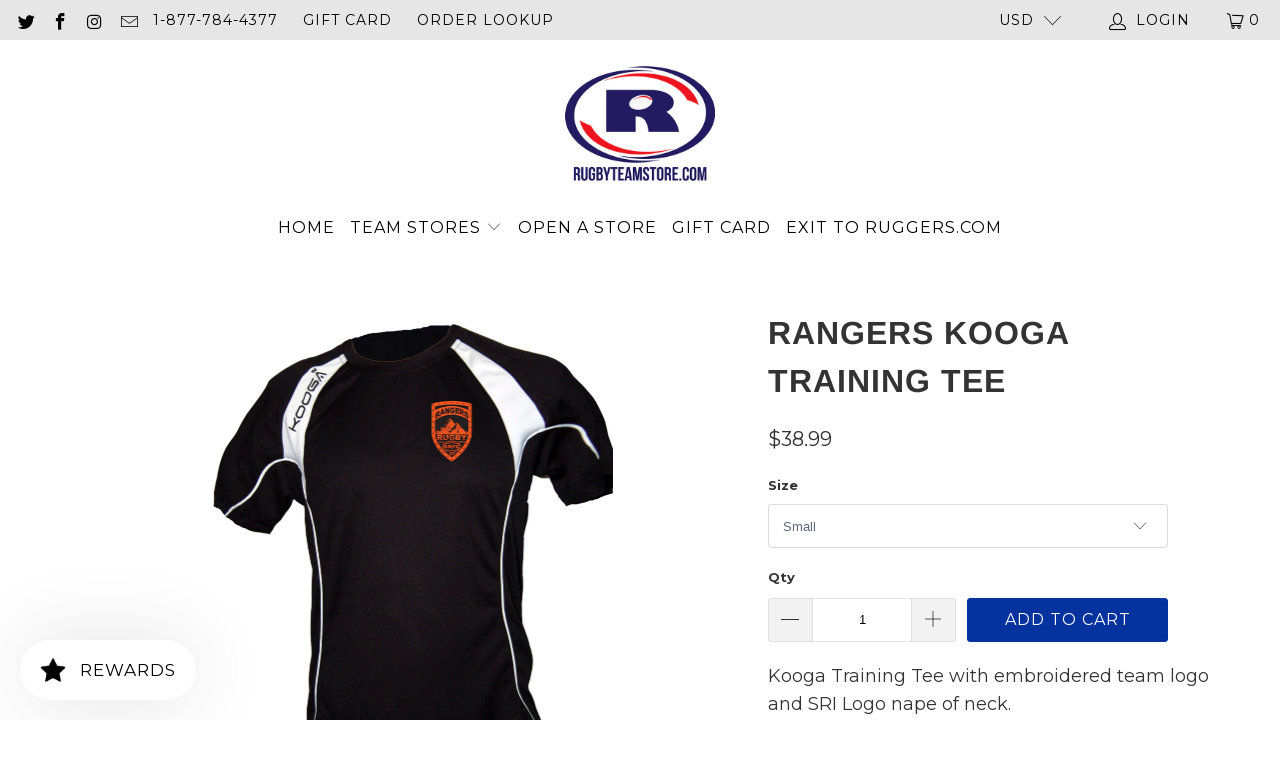

--- FILE ---
content_type: text/html; charset=utf-8
request_url: https://rugbyteamstore.com/products/rangers-kooga-training-tee
body_size: 35684
content:


 <!DOCTYPE html>
<html lang="en"> <head> <meta charset="utf-8"> <meta http-equiv="cleartype" content="on"> <meta name="robots" content="index,follow"> <!-- Mobile Specific Metas --> <meta name="HandheldFriendly" content="True"> <meta name="MobileOptimized" content="320"> <meta name="viewport" content="width=device-width,initial-scale=1"> <meta name="theme-color" content="#ffffff"> <title>
      Rangers Kooga Training Tee - Ruggers Team Stores</title> <link rel="preconnect dns-prefetch" href="https://fonts.shopifycdn.com" /> <link rel="preconnect dns-prefetch" href="https://cdn.shopify.com" /> <link rel="preconnect dns-prefetch" href="https://v.shopify.com" /> <link rel="preconnect dns-prefetch" href="https://cdn.shopifycloud.com" /> <link rel="stylesheet" href="https://cdnjs.cloudflare.com/ajax/libs/fancybox/3.5.6/jquery.fancybox.css"> <!-- Stylesheets for Turbo "6.1.2" --> <link href="//rugbyteamstore.com/cdn/shop/t/45/assets/styles.css?v=128073239141667292771759331921" rel="stylesheet" type="text/css" media="all" /> <script>
      window.lazySizesConfig = window.lazySizesConfig || {};

      lazySizesConfig.expand = 300;
      lazySizesConfig.loadHidden = false;

      /*! lazysizes - v5.2.2 - bgset plugin */
      !function(e,t){var a=function(){t(e.lazySizes),e.removeEventListener("lazyunveilread",a,!0)};t=t.bind(null,e,e.document),"object"==typeof module&&module.exports?t(require("lazysizes")):"function"==typeof define&&define.amd?define(["lazysizes"],t):e.lazySizes?a():e.addEventListener("lazyunveilread",a,!0)}(window,function(e,z,g){"use strict";var c,y,b,f,i,s,n,v,m;e.addEventListener&&(c=g.cfg,y=/\s+/g,b=/\s*\|\s+|\s+\|\s*/g,f=/^(.+?)(?:\s+\[\s*(.+?)\s*\])(?:\s+\[\s*(.+?)\s*\])?$/,i=/^\s*\(*\s*type\s*:\s*(.+?)\s*\)*\s*$/,s=/\(|\)|'/,n={contain:1,cover:1},v=function(e,t){var a;t&&((a=t.match(i))&&a[1]?e.setAttribute("type",a[1]):e.setAttribute("media",c.customMedia[t]||t))},m=function(e){var t,a,i,r;e.target._lazybgset&&(a=(t=e.target)._lazybgset,(i=t.currentSrc||t.src)&&((r=g.fire(a,"bgsetproxy",{src:i,useSrc:s.test(i)?JSON.stringify(i):i})).defaultPrevented||(a.style.backgroundImage="url("+r.detail.useSrc+")")),t._lazybgsetLoading&&(g.fire(a,"_lazyloaded",{},!1,!0),delete t._lazybgsetLoading))},addEventListener("lazybeforeunveil",function(e){var t,a,i,r,s,n,l,d,o,u;!e.defaultPrevented&&(t=e.target.getAttribute("data-bgset"))&&(o=e.target,(u=z.createElement("img")).alt="",u._lazybgsetLoading=!0,e.detail.firesLoad=!0,a=t,i=o,r=u,s=z.createElement("picture"),n=i.getAttribute(c.sizesAttr),l=i.getAttribute("data-ratio"),d=i.getAttribute("data-optimumx"),i._lazybgset&&i._lazybgset.parentNode==i&&i.removeChild(i._lazybgset),Object.defineProperty(r,"_lazybgset",{value:i,writable:!0}),Object.defineProperty(i,"_lazybgset",{value:s,writable:!0}),a=a.replace(y," ").split(b),s.style.display="none",r.className=c.lazyClass,1!=a.length||n||(n="auto"),a.forEach(function(e){var t,a=z.createElement("source");n&&"auto"!=n&&a.setAttribute("sizes",n),(t=e.match(f))?(a.setAttribute(c.srcsetAttr,t[1]),v(a,t[2]),v(a,t[3])):a.setAttribute(c.srcsetAttr,e),s.appendChild(a)}),n&&(r.setAttribute(c.sizesAttr,n),i.removeAttribute(c.sizesAttr),i.removeAttribute("sizes")),d&&r.setAttribute("data-optimumx",d),l&&r.setAttribute("data-ratio",l),s.appendChild(r),i.appendChild(s),setTimeout(function(){g.loader.unveil(u),g.rAF(function(){g.fire(u,"_lazyloaded",{},!0,!0),u.complete&&m({target:u})})}))}),z.addEventListener("load",m,!0),e.addEventListener("lazybeforesizes",function(e){var t,a,i,r;e.detail.instance==g&&e.target._lazybgset&&e.detail.dataAttr&&(t=e.target._lazybgset,i=t,r=(getComputedStyle(i)||{getPropertyValue:function(){}}).getPropertyValue("background-size"),!n[r]&&n[i.style.backgroundSize]&&(r=i.style.backgroundSize),n[a=r]&&(e.target._lazysizesParentFit=a,g.rAF(function(){e.target.setAttribute("data-parent-fit",a),e.target._lazysizesParentFit&&delete e.target._lazysizesParentFit})))},!0),z.documentElement.addEventListener("lazybeforesizes",function(e){var t,a;!e.defaultPrevented&&e.target._lazybgset&&e.detail.instance==g&&(e.detail.width=(t=e.target._lazybgset,a=g.gW(t,t.parentNode),(!t._lazysizesWidth||a>t._lazysizesWidth)&&(t._lazysizesWidth=a),t._lazysizesWidth))}))});

      /*! lazysizes - v5.2.2 */
      !function(e){var t=function(u,D,f){"use strict";var k,H;if(function(){var e;var t={lazyClass:"lazyload",loadedClass:"lazyloaded",loadingClass:"lazyloading",preloadClass:"lazypreload",errorClass:"lazyerror",autosizesClass:"lazyautosizes",srcAttr:"data-src",srcsetAttr:"data-srcset",sizesAttr:"data-sizes",minSize:40,customMedia:{},init:true,expFactor:1.5,hFac:.8,loadMode:2,loadHidden:true,ricTimeout:0,throttleDelay:125};H=u.lazySizesConfig||u.lazysizesConfig||{};for(e in t){if(!(e in H)){H[e]=t[e]}}}(),!D||!D.getElementsByClassName){return{init:function(){},cfg:H,noSupport:true}}var O=D.documentElement,a=u.HTMLPictureElement,P="addEventListener",$="getAttribute",q=u[P].bind(u),I=u.setTimeout,U=u.requestAnimationFrame||I,l=u.requestIdleCallback,j=/^picture$/i,r=["load","error","lazyincluded","_lazyloaded"],i={},G=Array.prototype.forEach,J=function(e,t){if(!i[t]){i[t]=new RegExp("(\\s|^)"+t+"(\\s|$)")}return i[t].test(e[$]("class")||"")&&i[t]},K=function(e,t){if(!J(e,t)){e.setAttribute("class",(e[$]("class")||"").trim()+" "+t)}},Q=function(e,t){var i;if(i=J(e,t)){e.setAttribute("class",(e[$]("class")||"").replace(i," "))}},V=function(t,i,e){var a=e?P:"removeEventListener";if(e){V(t,i)}r.forEach(function(e){t[a](e,i)})},X=function(e,t,i,a,r){var n=D.createEvent("Event");if(!i){i={}}i.instance=k;n.initEvent(t,!a,!r);n.detail=i;e.dispatchEvent(n);return n},Y=function(e,t){var i;if(!a&&(i=u.picturefill||H.pf)){if(t&&t.src&&!e[$]("srcset")){e.setAttribute("srcset",t.src)}i({reevaluate:true,elements:[e]})}else if(t&&t.src){e.src=t.src}},Z=function(e,t){return(getComputedStyle(e,null)||{})[t]},s=function(e,t,i){i=i||e.offsetWidth;while(i<H.minSize&&t&&!e._lazysizesWidth){i=t.offsetWidth;t=t.parentNode}return i},ee=function(){var i,a;var t=[];var r=[];var n=t;var s=function(){var e=n;n=t.length?r:t;i=true;a=false;while(e.length){e.shift()()}i=false};var e=function(e,t){if(i&&!t){e.apply(this,arguments)}else{n.push(e);if(!a){a=true;(D.hidden?I:U)(s)}}};e._lsFlush=s;return e}(),te=function(i,e){return e?function(){ee(i)}:function(){var e=this;var t=arguments;ee(function(){i.apply(e,t)})}},ie=function(e){var i;var a=0;var r=H.throttleDelay;var n=H.ricTimeout;var t=function(){i=false;a=f.now();e()};var s=l&&n>49?function(){l(t,{timeout:n});if(n!==H.ricTimeout){n=H.ricTimeout}}:te(function(){I(t)},true);return function(e){var t;if(e=e===true){n=33}if(i){return}i=true;t=r-(f.now()-a);if(t<0){t=0}if(e||t<9){s()}else{I(s,t)}}},ae=function(e){var t,i;var a=99;var r=function(){t=null;e()};var n=function(){var e=f.now()-i;if(e<a){I(n,a-e)}else{(l||r)(r)}};return function(){i=f.now();if(!t){t=I(n,a)}}},e=function(){var v,m,c,h,e;var y,z,g,p,C,b,A;var n=/^img$/i;var d=/^iframe$/i;var E="onscroll"in u&&!/(gle|ing)bot/.test(navigator.userAgent);var _=0;var w=0;var N=0;var M=-1;var x=function(e){N--;if(!e||N<0||!e.target){N=0}};var W=function(e){if(A==null){A=Z(D.body,"visibility")=="hidden"}return A||!(Z(e.parentNode,"visibility")=="hidden"&&Z(e,"visibility")=="hidden")};var S=function(e,t){var i;var a=e;var r=W(e);g-=t;b+=t;p-=t;C+=t;while(r&&(a=a.offsetParent)&&a!=D.body&&a!=O){r=(Z(a,"opacity")||1)>0;if(r&&Z(a,"overflow")!="visible"){i=a.getBoundingClientRect();r=C>i.left&&p<i.right&&b>i.top-1&&g<i.bottom+1}}return r};var t=function(){var e,t,i,a,r,n,s,l,o,u,f,c;var d=k.elements;if((h=H.loadMode)&&N<8&&(e=d.length)){t=0;M++;for(;t<e;t++){if(!d[t]||d[t]._lazyRace){continue}if(!E||k.prematureUnveil&&k.prematureUnveil(d[t])){R(d[t]);continue}if(!(l=d[t][$]("data-expand"))||!(n=l*1)){n=w}if(!u){u=!H.expand||H.expand<1?O.clientHeight>500&&O.clientWidth>500?500:370:H.expand;k._defEx=u;f=u*H.expFactor;c=H.hFac;A=null;if(w<f&&N<1&&M>2&&h>2&&!D.hidden){w=f;M=0}else if(h>1&&M>1&&N<6){w=u}else{w=_}}if(o!==n){y=innerWidth+n*c;z=innerHeight+n;s=n*-1;o=n}i=d[t].getBoundingClientRect();if((b=i.bottom)>=s&&(g=i.top)<=z&&(C=i.right)>=s*c&&(p=i.left)<=y&&(b||C||p||g)&&(H.loadHidden||W(d[t]))&&(m&&N<3&&!l&&(h<3||M<4)||S(d[t],n))){R(d[t]);r=true;if(N>9){break}}else if(!r&&m&&!a&&N<4&&M<4&&h>2&&(v[0]||H.preloadAfterLoad)&&(v[0]||!l&&(b||C||p||g||d[t][$](H.sizesAttr)!="auto"))){a=v[0]||d[t]}}if(a&&!r){R(a)}}};var i=ie(t);var B=function(e){var t=e.target;if(t._lazyCache){delete t._lazyCache;return}x(e);K(t,H.loadedClass);Q(t,H.loadingClass);V(t,L);X(t,"lazyloaded")};var a=te(B);var L=function(e){a({target:e.target})};var T=function(t,i){try{t.contentWindow.location.replace(i)}catch(e){t.src=i}};var F=function(e){var t;var i=e[$](H.srcsetAttr);if(t=H.customMedia[e[$]("data-media")||e[$]("media")]){e.setAttribute("media",t)}if(i){e.setAttribute("srcset",i)}};var s=te(function(t,e,i,a,r){var n,s,l,o,u,f;if(!(u=X(t,"lazybeforeunveil",e)).defaultPrevented){if(a){if(i){K(t,H.autosizesClass)}else{t.setAttribute("sizes",a)}}s=t[$](H.srcsetAttr);n=t[$](H.srcAttr);if(r){l=t.parentNode;o=l&&j.test(l.nodeName||"")}f=e.firesLoad||"src"in t&&(s||n||o);u={target:t};K(t,H.loadingClass);if(f){clearTimeout(c);c=I(x,2500);V(t,L,true)}if(o){G.call(l.getElementsByTagName("source"),F)}if(s){t.setAttribute("srcset",s)}else if(n&&!o){if(d.test(t.nodeName)){T(t,n)}else{t.src=n}}if(r&&(s||o)){Y(t,{src:n})}}if(t._lazyRace){delete t._lazyRace}Q(t,H.lazyClass);ee(function(){var e=t.complete&&t.naturalWidth>1;if(!f||e){if(e){K(t,"ls-is-cached")}B(u);t._lazyCache=true;I(function(){if("_lazyCache"in t){delete t._lazyCache}},9)}if(t.loading=="lazy"){N--}},true)});var R=function(e){if(e._lazyRace){return}var t;var i=n.test(e.nodeName);var a=i&&(e[$](H.sizesAttr)||e[$]("sizes"));var r=a=="auto";if((r||!m)&&i&&(e[$]("src")||e.srcset)&&!e.complete&&!J(e,H.errorClass)&&J(e,H.lazyClass)){return}t=X(e,"lazyunveilread").detail;if(r){re.updateElem(e,true,e.offsetWidth)}e._lazyRace=true;N++;s(e,t,r,a,i)};var r=ae(function(){H.loadMode=3;i()});var l=function(){if(H.loadMode==3){H.loadMode=2}r()};var o=function(){if(m){return}if(f.now()-e<999){I(o,999);return}m=true;H.loadMode=3;i();q("scroll",l,true)};return{_:function(){e=f.now();k.elements=D.getElementsByClassName(H.lazyClass);v=D.getElementsByClassName(H.lazyClass+" "+H.preloadClass);q("scroll",i,true);q("resize",i,true);q("pageshow",function(e){if(e.persisted){var t=D.querySelectorAll("."+H.loadingClass);if(t.length&&t.forEach){U(function(){t.forEach(function(e){if(e.complete){R(e)}})})}}});if(u.MutationObserver){new MutationObserver(i).observe(O,{childList:true,subtree:true,attributes:true})}else{O[P]("DOMNodeInserted",i,true);O[P]("DOMAttrModified",i,true);setInterval(i,999)}q("hashchange",i,true);["focus","mouseover","click","load","transitionend","animationend"].forEach(function(e){D[P](e,i,true)});if(/d$|^c/.test(D.readyState)){o()}else{q("load",o);D[P]("DOMContentLoaded",i);I(o,2e4)}if(k.elements.length){t();ee._lsFlush()}else{i()}},checkElems:i,unveil:R,_aLSL:l}}(),re=function(){var i;var n=te(function(e,t,i,a){var r,n,s;e._lazysizesWidth=a;a+="px";e.setAttribute("sizes",a);if(j.test(t.nodeName||"")){r=t.getElementsByTagName("source");for(n=0,s=r.length;n<s;n++){r[n].setAttribute("sizes",a)}}if(!i.detail.dataAttr){Y(e,i.detail)}});var a=function(e,t,i){var a;var r=e.parentNode;if(r){i=s(e,r,i);a=X(e,"lazybeforesizes",{width:i,dataAttr:!!t});if(!a.defaultPrevented){i=a.detail.width;if(i&&i!==e._lazysizesWidth){n(e,r,a,i)}}}};var e=function(){var e;var t=i.length;if(t){e=0;for(;e<t;e++){a(i[e])}}};var t=ae(e);return{_:function(){i=D.getElementsByClassName(H.autosizesClass);q("resize",t)},checkElems:t,updateElem:a}}(),t=function(){if(!t.i&&D.getElementsByClassName){t.i=true;re._();e._()}};return I(function(){H.init&&t()}),k={cfg:H,autoSizer:re,loader:e,init:t,uP:Y,aC:K,rC:Q,hC:J,fire:X,gW:s,rAF:ee}}(e,e.document,Date);e.lazySizes=t,"object"==typeof module&&module.exports&&(module.exports=t)}("undefined"!=typeof window?window:{});</script> <meta name="description" content="Kooga Training Tee with embroidered team logo and SRI Logo nape of neck." /> <link rel="shortcut icon" type="image/x-icon" href="//rugbyteamstore.com/cdn/shop/files/favicon_180x180.jpg?v=1613154396"> <link rel="apple-touch-icon" href="//rugbyteamstore.com/cdn/shop/files/favicon_180x180.jpg?v=1613154396"/> <link rel="apple-touch-icon" sizes="57x57" href="//rugbyteamstore.com/cdn/shop/files/favicon_57x57.jpg?v=1613154396"/> <link rel="apple-touch-icon" sizes="60x60" href="//rugbyteamstore.com/cdn/shop/files/favicon_60x60.jpg?v=1613154396"/> <link rel="apple-touch-icon" sizes="72x72" href="//rugbyteamstore.com/cdn/shop/files/favicon_72x72.jpg?v=1613154396"/> <link rel="apple-touch-icon" sizes="76x76" href="//rugbyteamstore.com/cdn/shop/files/favicon_76x76.jpg?v=1613154396"/> <link rel="apple-touch-icon" sizes="114x114" href="//rugbyteamstore.com/cdn/shop/files/favicon_114x114.jpg?v=1613154396"/> <link rel="apple-touch-icon" sizes="180x180" href="//rugbyteamstore.com/cdn/shop/files/favicon_180x180.jpg?v=1613154396"/> <link rel="apple-touch-icon" sizes="228x228" href="//rugbyteamstore.com/cdn/shop/files/favicon_228x228.jpg?v=1613154396"/> <link rel="canonical" href="https://rugbyteamstore.com/products/rangers-kooga-training-tee" /> <script>window.performance && window.performance.mark && window.performance.mark('shopify.content_for_header.start');</script><meta id="shopify-digital-wallet" name="shopify-digital-wallet" content="/21429341/digital_wallets/dialog">
<meta name="shopify-checkout-api-token" content="6c42e14d7a330bacdaeb86910260a8e9">
<meta id="in-context-paypal-metadata" data-shop-id="21429341" data-venmo-supported="true" data-environment="production" data-locale="en_US" data-paypal-v4="true" data-currency="USD">
<link rel="alternate" type="application/json+oembed" href="https://rugbyteamstore.com/products/rangers-kooga-training-tee.oembed">
<script async="async" src="/checkouts/internal/preloads.js?locale=en-US"></script>
<link rel="preconnect" href="https://shop.app" crossorigin="anonymous">
<script async="async" src="https://shop.app/checkouts/internal/preloads.js?locale=en-US&shop_id=21429341" crossorigin="anonymous"></script>
<script id="apple-pay-shop-capabilities" type="application/json">{"shopId":21429341,"countryCode":"US","currencyCode":"USD","merchantCapabilities":["supports3DS"],"merchantId":"gid:\/\/shopify\/Shop\/21429341","merchantName":"Ruggers Team Stores","requiredBillingContactFields":["postalAddress","email"],"requiredShippingContactFields":["postalAddress","email"],"shippingType":"shipping","supportedNetworks":["visa","masterCard","amex","discover","elo","jcb"],"total":{"type":"pending","label":"Ruggers Team Stores","amount":"1.00"},"shopifyPaymentsEnabled":true,"supportsSubscriptions":true}</script>
<script id="shopify-features" type="application/json">{"accessToken":"6c42e14d7a330bacdaeb86910260a8e9","betas":["rich-media-storefront-analytics"],"domain":"rugbyteamstore.com","predictiveSearch":true,"shopId":21429341,"locale":"en"}</script>
<script>var Shopify = Shopify || {};
Shopify.shop = "rugby-team-stores-by-ruggers-rugby-supply.myshopify.com";
Shopify.locale = "en";
Shopify.currency = {"active":"USD","rate":"1.0"};
Shopify.country = "US";
Shopify.theme = {"name":"Mar-27-202 (Nov-3-2020) (Feb-18-2021) with Inst...","id":127923781830,"schema_name":"Turbo","schema_version":"6.1.2","theme_store_id":null,"role":"main"};
Shopify.theme.handle = "null";
Shopify.theme.style = {"id":null,"handle":null};
Shopify.cdnHost = "rugbyteamstore.com/cdn";
Shopify.routes = Shopify.routes || {};
Shopify.routes.root = "/";</script>
<script type="module">!function(o){(o.Shopify=o.Shopify||{}).modules=!0}(window);</script>
<script>!function(o){function n(){var o=[];function n(){o.push(Array.prototype.slice.apply(arguments))}return n.q=o,n}var t=o.Shopify=o.Shopify||{};t.loadFeatures=n(),t.autoloadFeatures=n()}(window);</script>
<script>
  window.ShopifyPay = window.ShopifyPay || {};
  window.ShopifyPay.apiHost = "shop.app\/pay";
  window.ShopifyPay.redirectState = null;
</script>
<script id="shop-js-analytics" type="application/json">{"pageType":"product"}</script>
<script defer="defer" async type="module" src="//rugbyteamstore.com/cdn/shopifycloud/shop-js/modules/v2/client.init-shop-cart-sync_BN7fPSNr.en.esm.js"></script>
<script defer="defer" async type="module" src="//rugbyteamstore.com/cdn/shopifycloud/shop-js/modules/v2/chunk.common_Cbph3Kss.esm.js"></script>
<script defer="defer" async type="module" src="//rugbyteamstore.com/cdn/shopifycloud/shop-js/modules/v2/chunk.modal_DKumMAJ1.esm.js"></script>
<script type="module">
  await import("//rugbyteamstore.com/cdn/shopifycloud/shop-js/modules/v2/client.init-shop-cart-sync_BN7fPSNr.en.esm.js");
await import("//rugbyteamstore.com/cdn/shopifycloud/shop-js/modules/v2/chunk.common_Cbph3Kss.esm.js");
await import("//rugbyteamstore.com/cdn/shopifycloud/shop-js/modules/v2/chunk.modal_DKumMAJ1.esm.js");

  window.Shopify.SignInWithShop?.initShopCartSync?.({"fedCMEnabled":true,"windoidEnabled":true});

</script>
<script defer="defer" async type="module" src="//rugbyteamstore.com/cdn/shopifycloud/shop-js/modules/v2/client.payment-terms_BxzfvcZJ.en.esm.js"></script>
<script defer="defer" async type="module" src="//rugbyteamstore.com/cdn/shopifycloud/shop-js/modules/v2/chunk.common_Cbph3Kss.esm.js"></script>
<script defer="defer" async type="module" src="//rugbyteamstore.com/cdn/shopifycloud/shop-js/modules/v2/chunk.modal_DKumMAJ1.esm.js"></script>
<script type="module">
  await import("//rugbyteamstore.com/cdn/shopifycloud/shop-js/modules/v2/client.payment-terms_BxzfvcZJ.en.esm.js");
await import("//rugbyteamstore.com/cdn/shopifycloud/shop-js/modules/v2/chunk.common_Cbph3Kss.esm.js");
await import("//rugbyteamstore.com/cdn/shopifycloud/shop-js/modules/v2/chunk.modal_DKumMAJ1.esm.js");

  
</script>
<script>
  window.Shopify = window.Shopify || {};
  if (!window.Shopify.featureAssets) window.Shopify.featureAssets = {};
  window.Shopify.featureAssets['shop-js'] = {"shop-cart-sync":["modules/v2/client.shop-cart-sync_CJVUk8Jm.en.esm.js","modules/v2/chunk.common_Cbph3Kss.esm.js","modules/v2/chunk.modal_DKumMAJ1.esm.js"],"init-fed-cm":["modules/v2/client.init-fed-cm_7Fvt41F4.en.esm.js","modules/v2/chunk.common_Cbph3Kss.esm.js","modules/v2/chunk.modal_DKumMAJ1.esm.js"],"init-shop-email-lookup-coordinator":["modules/v2/client.init-shop-email-lookup-coordinator_Cc088_bR.en.esm.js","modules/v2/chunk.common_Cbph3Kss.esm.js","modules/v2/chunk.modal_DKumMAJ1.esm.js"],"init-windoid":["modules/v2/client.init-windoid_hPopwJRj.en.esm.js","modules/v2/chunk.common_Cbph3Kss.esm.js","modules/v2/chunk.modal_DKumMAJ1.esm.js"],"shop-button":["modules/v2/client.shop-button_B0jaPSNF.en.esm.js","modules/v2/chunk.common_Cbph3Kss.esm.js","modules/v2/chunk.modal_DKumMAJ1.esm.js"],"shop-cash-offers":["modules/v2/client.shop-cash-offers_DPIskqss.en.esm.js","modules/v2/chunk.common_Cbph3Kss.esm.js","modules/v2/chunk.modal_DKumMAJ1.esm.js"],"shop-toast-manager":["modules/v2/client.shop-toast-manager_CK7RT69O.en.esm.js","modules/v2/chunk.common_Cbph3Kss.esm.js","modules/v2/chunk.modal_DKumMAJ1.esm.js"],"init-shop-cart-sync":["modules/v2/client.init-shop-cart-sync_BN7fPSNr.en.esm.js","modules/v2/chunk.common_Cbph3Kss.esm.js","modules/v2/chunk.modal_DKumMAJ1.esm.js"],"init-customer-accounts-sign-up":["modules/v2/client.init-customer-accounts-sign-up_CfPf4CXf.en.esm.js","modules/v2/client.shop-login-button_DeIztwXF.en.esm.js","modules/v2/chunk.common_Cbph3Kss.esm.js","modules/v2/chunk.modal_DKumMAJ1.esm.js"],"pay-button":["modules/v2/client.pay-button_CgIwFSYN.en.esm.js","modules/v2/chunk.common_Cbph3Kss.esm.js","modules/v2/chunk.modal_DKumMAJ1.esm.js"],"init-customer-accounts":["modules/v2/client.init-customer-accounts_DQ3x16JI.en.esm.js","modules/v2/client.shop-login-button_DeIztwXF.en.esm.js","modules/v2/chunk.common_Cbph3Kss.esm.js","modules/v2/chunk.modal_DKumMAJ1.esm.js"],"avatar":["modules/v2/client.avatar_BTnouDA3.en.esm.js"],"init-shop-for-new-customer-accounts":["modules/v2/client.init-shop-for-new-customer-accounts_CsZy_esa.en.esm.js","modules/v2/client.shop-login-button_DeIztwXF.en.esm.js","modules/v2/chunk.common_Cbph3Kss.esm.js","modules/v2/chunk.modal_DKumMAJ1.esm.js"],"shop-follow-button":["modules/v2/client.shop-follow-button_BRMJjgGd.en.esm.js","modules/v2/chunk.common_Cbph3Kss.esm.js","modules/v2/chunk.modal_DKumMAJ1.esm.js"],"checkout-modal":["modules/v2/client.checkout-modal_B9Drz_yf.en.esm.js","modules/v2/chunk.common_Cbph3Kss.esm.js","modules/v2/chunk.modal_DKumMAJ1.esm.js"],"shop-login-button":["modules/v2/client.shop-login-button_DeIztwXF.en.esm.js","modules/v2/chunk.common_Cbph3Kss.esm.js","modules/v2/chunk.modal_DKumMAJ1.esm.js"],"lead-capture":["modules/v2/client.lead-capture_DXYzFM3R.en.esm.js","modules/v2/chunk.common_Cbph3Kss.esm.js","modules/v2/chunk.modal_DKumMAJ1.esm.js"],"shop-login":["modules/v2/client.shop-login_CA5pJqmO.en.esm.js","modules/v2/chunk.common_Cbph3Kss.esm.js","modules/v2/chunk.modal_DKumMAJ1.esm.js"],"payment-terms":["modules/v2/client.payment-terms_BxzfvcZJ.en.esm.js","modules/v2/chunk.common_Cbph3Kss.esm.js","modules/v2/chunk.modal_DKumMAJ1.esm.js"]};
</script>
<script>(function() {
  var isLoaded = false;
  function asyncLoad() {
    if (isLoaded) return;
    isLoaded = true;
    var urls = ["\/\/d1liekpayvooaz.cloudfront.net\/apps\/customizery\/customizery.js?shop=rugby-team-stores-by-ruggers-rugby-supply.myshopify.com","https:\/\/883d95281f02d796f8b6-7f0f44eb0f2ceeb9d4fffbe1419aae61.ssl.cf1.rackcdn.com\/teelaunch-scripts.js?shop=rugby-team-stores-by-ruggers-rugby-supply.myshopify.com\u0026shop=rugby-team-stores-by-ruggers-rugby-supply.myshopify.com","https:\/\/str.rise-ai.com\/?shop=rugby-team-stores-by-ruggers-rugby-supply.myshopify.com","https:\/\/strn.rise-ai.com\/?shop=rugby-team-stores-by-ruggers-rugby-supply.myshopify.com","https:\/\/static.klaviyo.com\/onsite\/js\/K7TJrN\/klaviyo.js?company_id=K7TJrN\u0026shop=rugby-team-stores-by-ruggers-rugby-supply.myshopify.com","https:\/\/cdn.hextom.com\/js\/quickannouncementbar.js?shop=rugby-team-stores-by-ruggers-rugby-supply.myshopify.com","https:\/\/sp-micro-next.b-cdn.net\/sp-micro.umd.js?shop=rugby-team-stores-by-ruggers-rugby-supply.myshopify.com"];
    for (var i = 0; i <urls.length; i++) {
      var s = document.createElement('script');
      s.type = 'text/javascript';
      s.async = true;
      s.src = urls[i];
      var x = document.getElementsByTagName('script')[0];
      x.parentNode.insertBefore(s, x);
    }
  };
  if(window.attachEvent) {
    window.attachEvent('onload', asyncLoad);
  } else {
    window.addEventListener('load', asyncLoad, false);
  }
})();</script>
<script id="__st">var __st={"a":21429341,"offset":-18000,"reqid":"d3a17524-10c4-4fc7-971a-16c9bec51bdd-1769854187","pageurl":"rugbyteamstore.com\/products\/rangers-kooga-training-tee","u":"f635a9ecd2eb","p":"product","rtyp":"product","rid":8510545413};</script>
<script>window.ShopifyPaypalV4VisibilityTracking = true;</script>
<script id="captcha-bootstrap">!function(){'use strict';const t='contact',e='account',n='new_comment',o=[[t,t],['blogs',n],['comments',n],[t,'customer']],c=[[e,'customer_login'],[e,'guest_login'],[e,'recover_customer_password'],[e,'create_customer']],r=t=>t.map((([t,e])=>`form[action*='/${t}']:not([data-nocaptcha='true']) input[name='form_type'][value='${e}']`)).join(','),a=t=>()=>t?[...document.querySelectorAll(t)].map((t=>t.form)):[];function s(){const t=[...o],e=r(t);return a(e)}const i='password',u='form_key',d=['recaptcha-v3-token','g-recaptcha-response','h-captcha-response',i],f=()=>{try{return window.sessionStorage}catch{return}},m='__shopify_v',_=t=>t.elements[u];function p(t,e,n=!1){try{const o=window.sessionStorage,c=JSON.parse(o.getItem(e)),{data:r}=function(t){const{data:e,action:n}=t;return t[m]||n?{data:e,action:n}:{data:t,action:n}}(c);for(const[e,n]of Object.entries(r))t.elements[e]&&(t.elements[e].value=n);n&&o.removeItem(e)}catch(o){console.error('form repopulation failed',{error:o})}}const l='form_type',E='cptcha';function T(t){t.dataset[E]=!0}const w=window,h=w.document,L='Shopify',v='ce_forms',y='captcha';let A=!1;((t,e)=>{const n=(g='f06e6c50-85a8-45c8-87d0-21a2b65856fe',I='https://cdn.shopify.com/shopifycloud/storefront-forms-hcaptcha/ce_storefront_forms_captcha_hcaptcha.v1.5.2.iife.js',D={infoText:'Protected by hCaptcha',privacyText:'Privacy',termsText:'Terms'},(t,e,n)=>{const o=w[L][v],c=o.bindForm;if(c)return c(t,g,e,D).then(n);var r;o.q.push([[t,g,e,D],n]),r=I,A||(h.body.append(Object.assign(h.createElement('script'),{id:'captcha-provider',async:!0,src:r})),A=!0)});var g,I,D;w[L]=w[L]||{},w[L][v]=w[L][v]||{},w[L][v].q=[],w[L][y]=w[L][y]||{},w[L][y].protect=function(t,e){n(t,void 0,e),T(t)},Object.freeze(w[L][y]),function(t,e,n,w,h,L){const[v,y,A,g]=function(t,e,n){const i=e?o:[],u=t?c:[],d=[...i,...u],f=r(d),m=r(i),_=r(d.filter((([t,e])=>n.includes(e))));return[a(f),a(m),a(_),s()]}(w,h,L),I=t=>{const e=t.target;return e instanceof HTMLFormElement?e:e&&e.form},D=t=>v().includes(t);t.addEventListener('submit',(t=>{const e=I(t);if(!e)return;const n=D(e)&&!e.dataset.hcaptchaBound&&!e.dataset.recaptchaBound,o=_(e),c=g().includes(e)&&(!o||!o.value);(n||c)&&t.preventDefault(),c&&!n&&(function(t){try{if(!f())return;!function(t){const e=f();if(!e)return;const n=_(t);if(!n)return;const o=n.value;o&&e.removeItem(o)}(t);const e=Array.from(Array(32),(()=>Math.random().toString(36)[2])).join('');!function(t,e){_(t)||t.append(Object.assign(document.createElement('input'),{type:'hidden',name:u})),t.elements[u].value=e}(t,e),function(t,e){const n=f();if(!n)return;const o=[...t.querySelectorAll(`input[type='${i}']`)].map((({name:t})=>t)),c=[...d,...o],r={};for(const[a,s]of new FormData(t).entries())c.includes(a)||(r[a]=s);n.setItem(e,JSON.stringify({[m]:1,action:t.action,data:r}))}(t,e)}catch(e){console.error('failed to persist form',e)}}(e),e.submit())}));const S=(t,e)=>{t&&!t.dataset[E]&&(n(t,e.some((e=>e===t))),T(t))};for(const o of['focusin','change'])t.addEventListener(o,(t=>{const e=I(t);D(e)&&S(e,y())}));const B=e.get('form_key'),M=e.get(l),P=B&&M;t.addEventListener('DOMContentLoaded',(()=>{const t=y();if(P)for(const e of t)e.elements[l].value===M&&p(e,B);[...new Set([...A(),...v().filter((t=>'true'===t.dataset.shopifyCaptcha))])].forEach((e=>S(e,t)))}))}(h,new URLSearchParams(w.location.search),n,t,e,['guest_login'])})(!0,!0)}();</script>
<script integrity="sha256-4kQ18oKyAcykRKYeNunJcIwy7WH5gtpwJnB7kiuLZ1E=" data-source-attribution="shopify.loadfeatures" defer="defer" src="//rugbyteamstore.com/cdn/shopifycloud/storefront/assets/storefront/load_feature-a0a9edcb.js" crossorigin="anonymous"></script>
<script crossorigin="anonymous" defer="defer" src="//rugbyteamstore.com/cdn/shopifycloud/storefront/assets/shopify_pay/storefront-65b4c6d7.js?v=20250812"></script>
<script data-source-attribution="shopify.dynamic_checkout.dynamic.init">var Shopify=Shopify||{};Shopify.PaymentButton=Shopify.PaymentButton||{isStorefrontPortableWallets:!0,init:function(){window.Shopify.PaymentButton.init=function(){};var t=document.createElement("script");t.src="https://rugbyteamstore.com/cdn/shopifycloud/portable-wallets/latest/portable-wallets.en.js",t.type="module",document.head.appendChild(t)}};
</script>
<script data-source-attribution="shopify.dynamic_checkout.buyer_consent">
  function portableWalletsHideBuyerConsent(e){var t=document.getElementById("shopify-buyer-consent"),n=document.getElementById("shopify-subscription-policy-button");t&&n&&(t.classList.add("hidden"),t.setAttribute("aria-hidden","true"),n.removeEventListener("click",e))}function portableWalletsShowBuyerConsent(e){var t=document.getElementById("shopify-buyer-consent"),n=document.getElementById("shopify-subscription-policy-button");t&&n&&(t.classList.remove("hidden"),t.removeAttribute("aria-hidden"),n.addEventListener("click",e))}window.Shopify?.PaymentButton&&(window.Shopify.PaymentButton.hideBuyerConsent=portableWalletsHideBuyerConsent,window.Shopify.PaymentButton.showBuyerConsent=portableWalletsShowBuyerConsent);
</script>
<script data-source-attribution="shopify.dynamic_checkout.cart.bootstrap">document.addEventListener("DOMContentLoaded",(function(){function t(){return document.querySelector("shopify-accelerated-checkout-cart, shopify-accelerated-checkout")}if(t())Shopify.PaymentButton.init();else{new MutationObserver((function(e,n){t()&&(Shopify.PaymentButton.init(),n.disconnect())})).observe(document.body,{childList:!0,subtree:!0})}}));
</script>
<link id="shopify-accelerated-checkout-styles" rel="stylesheet" media="screen" href="https://rugbyteamstore.com/cdn/shopifycloud/portable-wallets/latest/accelerated-checkout-backwards-compat.css" crossorigin="anonymous">
<style id="shopify-accelerated-checkout-cart">
        #shopify-buyer-consent {
  margin-top: 1em;
  display: inline-block;
  width: 100%;
}

#shopify-buyer-consent.hidden {
  display: none;
}

#shopify-subscription-policy-button {
  background: none;
  border: none;
  padding: 0;
  text-decoration: underline;
  font-size: inherit;
  cursor: pointer;
}

#shopify-subscription-policy-button::before {
  box-shadow: none;
}

      </style>

<script>window.performance && window.performance.mark && window.performance.mark('shopify.content_for_header.end');</script>

    

<meta name="author" content="Ruggers Team Stores">
<meta property="og:url" content="https://rugbyteamstore.com/products/rangers-kooga-training-tee">
<meta property="og:site_name" content="Ruggers Team Stores"> <meta property="og:type" content="product"> <meta property="og:title" content="Rangers Kooga Training Tee"> <meta property="og:image" content="https://rugbyteamstore.com/cdn/shop/products/team-stores-rangers-kooga-training-tee-1_600x.png?v=1562012767"> <meta property="og:image:secure_url" content="https://rugbyteamstore.com/cdn/shop/products/team-stores-rangers-kooga-training-tee-1_600x.png?v=1562012767"> <meta property="og:image:width" content="837"> <meta property="og:image:height" content="1000"> <meta property="product:price:amount" content="38.99"> <meta property="product:price:currency" content="USD"> <meta property="og:description" content="Kooga Training Tee with embroidered team logo and SRI Logo nape of neck."> <meta name="twitter:site" content="@ruggersrugby">

<meta name="twitter:card" content="summary"> <meta name="twitter:title" content="Rangers Kooga Training Tee"> <meta name="twitter:description" content="Kooga Training Tee with embroidered team logo and SRI Logo nape of neck."> <meta name="twitter:image" content="https://rugbyteamstore.com/cdn/shop/products/team-stores-rangers-kooga-training-tee-1_240x.png?v=1562012767"> <meta name="twitter:image:width" content="240"> <meta name="twitter:image:height" content="240"> <meta name="twitter:image:alt" content="Rangers Kooga Training Tee - Ruggers Rugby Supply">


    
    
   

<script>window.__pagefly_analytics_settings__={"acceptTracking":false};</script><link href="https://monorail-edge.shopifysvc.com" rel="dns-prefetch">
<script>(function(){if ("sendBeacon" in navigator && "performance" in window) {try {var session_token_from_headers = performance.getEntriesByType('navigation')[0].serverTiming.find(x => x.name == '_s').description;} catch {var session_token_from_headers = undefined;}var session_cookie_matches = document.cookie.match(/_shopify_s=([^;]*)/);var session_token_from_cookie = session_cookie_matches && session_cookie_matches.length === 2 ? session_cookie_matches[1] : "";var session_token = session_token_from_headers || session_token_from_cookie || "";function handle_abandonment_event(e) {var entries = performance.getEntries().filter(function(entry) {return /monorail-edge.shopifysvc.com/.test(entry.name);});if (!window.abandonment_tracked && entries.length === 0) {window.abandonment_tracked = true;var currentMs = Date.now();var navigation_start = performance.timing.navigationStart;var payload = {shop_id: 21429341,url: window.location.href,navigation_start,duration: currentMs - navigation_start,session_token,page_type: "product"};window.navigator.sendBeacon("https://monorail-edge.shopifysvc.com/v1/produce", JSON.stringify({schema_id: "online_store_buyer_site_abandonment/1.1",payload: payload,metadata: {event_created_at_ms: currentMs,event_sent_at_ms: currentMs}}));}}window.addEventListener('pagehide', handle_abandonment_event);}}());</script>
<script id="web-pixels-manager-setup">(function e(e,d,r,n,o){if(void 0===o&&(o={}),!Boolean(null===(a=null===(i=window.Shopify)||void 0===i?void 0:i.analytics)||void 0===a?void 0:a.replayQueue)){var i,a;window.Shopify=window.Shopify||{};var t=window.Shopify;t.analytics=t.analytics||{};var s=t.analytics;s.replayQueue=[],s.publish=function(e,d,r){return s.replayQueue.push([e,d,r]),!0};try{self.performance.mark("wpm:start")}catch(e){}var l=function(){var e={modern:/Edge?\/(1{2}[4-9]|1[2-9]\d|[2-9]\d{2}|\d{4,})\.\d+(\.\d+|)|Firefox\/(1{2}[4-9]|1[2-9]\d|[2-9]\d{2}|\d{4,})\.\d+(\.\d+|)|Chrom(ium|e)\/(9{2}|\d{3,})\.\d+(\.\d+|)|(Maci|X1{2}).+ Version\/(15\.\d+|(1[6-9]|[2-9]\d|\d{3,})\.\d+)([,.]\d+|)( \(\w+\)|)( Mobile\/\w+|) Safari\/|Chrome.+OPR\/(9{2}|\d{3,})\.\d+\.\d+|(CPU[ +]OS|iPhone[ +]OS|CPU[ +]iPhone|CPU IPhone OS|CPU iPad OS)[ +]+(15[._]\d+|(1[6-9]|[2-9]\d|\d{3,})[._]\d+)([._]\d+|)|Android:?[ /-](13[3-9]|1[4-9]\d|[2-9]\d{2}|\d{4,})(\.\d+|)(\.\d+|)|Android.+Firefox\/(13[5-9]|1[4-9]\d|[2-9]\d{2}|\d{4,})\.\d+(\.\d+|)|Android.+Chrom(ium|e)\/(13[3-9]|1[4-9]\d|[2-9]\d{2}|\d{4,})\.\d+(\.\d+|)|SamsungBrowser\/([2-9]\d|\d{3,})\.\d+/,legacy:/Edge?\/(1[6-9]|[2-9]\d|\d{3,})\.\d+(\.\d+|)|Firefox\/(5[4-9]|[6-9]\d|\d{3,})\.\d+(\.\d+|)|Chrom(ium|e)\/(5[1-9]|[6-9]\d|\d{3,})\.\d+(\.\d+|)([\d.]+$|.*Safari\/(?![\d.]+ Edge\/[\d.]+$))|(Maci|X1{2}).+ Version\/(10\.\d+|(1[1-9]|[2-9]\d|\d{3,})\.\d+)([,.]\d+|)( \(\w+\)|)( Mobile\/\w+|) Safari\/|Chrome.+OPR\/(3[89]|[4-9]\d|\d{3,})\.\d+\.\d+|(CPU[ +]OS|iPhone[ +]OS|CPU[ +]iPhone|CPU IPhone OS|CPU iPad OS)[ +]+(10[._]\d+|(1[1-9]|[2-9]\d|\d{3,})[._]\d+)([._]\d+|)|Android:?[ /-](13[3-9]|1[4-9]\d|[2-9]\d{2}|\d{4,})(\.\d+|)(\.\d+|)|Mobile Safari.+OPR\/([89]\d|\d{3,})\.\d+\.\d+|Android.+Firefox\/(13[5-9]|1[4-9]\d|[2-9]\d{2}|\d{4,})\.\d+(\.\d+|)|Android.+Chrom(ium|e)\/(13[3-9]|1[4-9]\d|[2-9]\d{2}|\d{4,})\.\d+(\.\d+|)|Android.+(UC? ?Browser|UCWEB|U3)[ /]?(15\.([5-9]|\d{2,})|(1[6-9]|[2-9]\d|\d{3,})\.\d+)\.\d+|SamsungBrowser\/(5\.\d+|([6-9]|\d{2,})\.\d+)|Android.+MQ{2}Browser\/(14(\.(9|\d{2,})|)|(1[5-9]|[2-9]\d|\d{3,})(\.\d+|))(\.\d+|)|K[Aa][Ii]OS\/(3\.\d+|([4-9]|\d{2,})\.\d+)(\.\d+|)/},d=e.modern,r=e.legacy,n=navigator.userAgent;return n.match(d)?"modern":n.match(r)?"legacy":"unknown"}(),u="modern"===l?"modern":"legacy",c=(null!=n?n:{modern:"",legacy:""})[u],f=function(e){return[e.baseUrl,"/wpm","/b",e.hashVersion,"modern"===e.buildTarget?"m":"l",".js"].join("")}({baseUrl:d,hashVersion:r,buildTarget:u}),m=function(e){var d=e.version,r=e.bundleTarget,n=e.surface,o=e.pageUrl,i=e.monorailEndpoint;return{emit:function(e){var a=e.status,t=e.errorMsg,s=(new Date).getTime(),l=JSON.stringify({metadata:{event_sent_at_ms:s},events:[{schema_id:"web_pixels_manager_load/3.1",payload:{version:d,bundle_target:r,page_url:o,status:a,surface:n,error_msg:t},metadata:{event_created_at_ms:s}}]});if(!i)return console&&console.warn&&console.warn("[Web Pixels Manager] No Monorail endpoint provided, skipping logging."),!1;try{return self.navigator.sendBeacon.bind(self.navigator)(i,l)}catch(e){}var u=new XMLHttpRequest;try{return u.open("POST",i,!0),u.setRequestHeader("Content-Type","text/plain"),u.send(l),!0}catch(e){return console&&console.warn&&console.warn("[Web Pixels Manager] Got an unhandled error while logging to Monorail."),!1}}}}({version:r,bundleTarget:l,surface:e.surface,pageUrl:self.location.href,monorailEndpoint:e.monorailEndpoint});try{o.browserTarget=l,function(e){var d=e.src,r=e.async,n=void 0===r||r,o=e.onload,i=e.onerror,a=e.sri,t=e.scriptDataAttributes,s=void 0===t?{}:t,l=document.createElement("script"),u=document.querySelector("head"),c=document.querySelector("body");if(l.async=n,l.src=d,a&&(l.integrity=a,l.crossOrigin="anonymous"),s)for(var f in s)if(Object.prototype.hasOwnProperty.call(s,f))try{l.dataset[f]=s[f]}catch(e){}if(o&&l.addEventListener("load",o),i&&l.addEventListener("error",i),u)u.appendChild(l);else{if(!c)throw new Error("Did not find a head or body element to append the script");c.appendChild(l)}}({src:f,async:!0,onload:function(){if(!function(){var e,d;return Boolean(null===(d=null===(e=window.Shopify)||void 0===e?void 0:e.analytics)||void 0===d?void 0:d.initialized)}()){var d=window.webPixelsManager.init(e)||void 0;if(d){var r=window.Shopify.analytics;r.replayQueue.forEach((function(e){var r=e[0],n=e[1],o=e[2];d.publishCustomEvent(r,n,o)})),r.replayQueue=[],r.publish=d.publishCustomEvent,r.visitor=d.visitor,r.initialized=!0}}},onerror:function(){return m.emit({status:"failed",errorMsg:"".concat(f," has failed to load")})},sri:function(e){var d=/^sha384-[A-Za-z0-9+/=]+$/;return"string"==typeof e&&d.test(e)}(c)?c:"",scriptDataAttributes:o}),m.emit({status:"loading"})}catch(e){m.emit({status:"failed",errorMsg:(null==e?void 0:e.message)||"Unknown error"})}}})({shopId: 21429341,storefrontBaseUrl: "https://rugbyteamstore.com",extensionsBaseUrl: "https://extensions.shopifycdn.com/cdn/shopifycloud/web-pixels-manager",monorailEndpoint: "https://monorail-edge.shopifysvc.com/unstable/produce_batch",surface: "storefront-renderer",enabledBetaFlags: ["2dca8a86"],webPixelsConfigList: [{"id":"2071757119","configuration":"{\"accountID\":\"K7TJrN\",\"webPixelConfig\":\"eyJlbmFibGVBZGRlZFRvQ2FydEV2ZW50cyI6IHRydWV9\"}","eventPayloadVersion":"v1","runtimeContext":"STRICT","scriptVersion":"524f6c1ee37bacdca7657a665bdca589","type":"APP","apiClientId":123074,"privacyPurposes":["ANALYTICS","MARKETING"],"dataSharingAdjustments":{"protectedCustomerApprovalScopes":["read_customer_address","read_customer_email","read_customer_name","read_customer_personal_data","read_customer_phone"]}},{"id":"1354072383","configuration":"{\"backendUrl\":\"https:\\\/\\\/api.salespop.com\",\"shopifyDomain\":\"rugby-team-stores-by-ruggers-rugby-supply.myshopify.com\"}","eventPayloadVersion":"v1","runtimeContext":"STRICT","scriptVersion":"bb83dd074d22fef7d4e3cfe7cac23089","type":"APP","apiClientId":1869884,"privacyPurposes":["ANALYTICS"],"dataSharingAdjustments":{"protectedCustomerApprovalScopes":["read_customer_address","read_customer_name","read_customer_personal_data"]}},{"id":"137068863","eventPayloadVersion":"v1","runtimeContext":"LAX","scriptVersion":"1","type":"CUSTOM","privacyPurposes":["MARKETING"],"name":"Meta pixel (migrated)"},{"id":"144015679","eventPayloadVersion":"v1","runtimeContext":"LAX","scriptVersion":"1","type":"CUSTOM","privacyPurposes":["ANALYTICS"],"name":"Google Analytics tag (migrated)"},{"id":"shopify-app-pixel","configuration":"{}","eventPayloadVersion":"v1","runtimeContext":"STRICT","scriptVersion":"0450","apiClientId":"shopify-pixel","type":"APP","privacyPurposes":["ANALYTICS","MARKETING"]},{"id":"shopify-custom-pixel","eventPayloadVersion":"v1","runtimeContext":"LAX","scriptVersion":"0450","apiClientId":"shopify-pixel","type":"CUSTOM","privacyPurposes":["ANALYTICS","MARKETING"]}],isMerchantRequest: false,initData: {"shop":{"name":"Ruggers Team Stores","paymentSettings":{"currencyCode":"USD"},"myshopifyDomain":"rugby-team-stores-by-ruggers-rugby-supply.myshopify.com","countryCode":"US","storefrontUrl":"https:\/\/rugbyteamstore.com"},"customer":null,"cart":null,"checkout":null,"productVariants":[{"price":{"amount":38.99,"currencyCode":"USD"},"product":{"title":"Rangers Kooga Training Tee","vendor":"vendor-unknown","id":"8510545413","untranslatedTitle":"Rangers Kooga Training Tee","url":"\/products\/rangers-kooga-training-tee","type":"Team Stores"},"id":"35086753029","image":{"src":"\/\/rugbyteamstore.com\/cdn\/shop\/products\/team-stores-rangers-kooga-training-tee-1.png?v=1562012767"},"sku":"SRG-KTT-01","title":"Small","untranslatedTitle":"Small"},{"price":{"amount":38.99,"currencyCode":"USD"},"product":{"title":"Rangers Kooga Training Tee","vendor":"vendor-unknown","id":"8510545413","untranslatedTitle":"Rangers Kooga Training Tee","url":"\/products\/rangers-kooga-training-tee","type":"Team Stores"},"id":"35086753157","image":{"src":"\/\/rugbyteamstore.com\/cdn\/shop\/products\/team-stores-rangers-kooga-training-tee-1.png?v=1562012767"},"sku":"SRG-KTT-02","title":"Medium","untranslatedTitle":"Medium"},{"price":{"amount":38.99,"currencyCode":"USD"},"product":{"title":"Rangers Kooga Training Tee","vendor":"vendor-unknown","id":"8510545413","untranslatedTitle":"Rangers Kooga Training Tee","url":"\/products\/rangers-kooga-training-tee","type":"Team Stores"},"id":"35086753221","image":{"src":"\/\/rugbyteamstore.com\/cdn\/shop\/products\/team-stores-rangers-kooga-training-tee-1.png?v=1562012767"},"sku":"SRG-KTT-03","title":"Large","untranslatedTitle":"Large"},{"price":{"amount":38.99,"currencyCode":"USD"},"product":{"title":"Rangers Kooga Training Tee","vendor":"vendor-unknown","id":"8510545413","untranslatedTitle":"Rangers Kooga Training Tee","url":"\/products\/rangers-kooga-training-tee","type":"Team Stores"},"id":"35086753349","image":{"src":"\/\/rugbyteamstore.com\/cdn\/shop\/products\/team-stores-rangers-kooga-training-tee-1.png?v=1562012767"},"sku":"SRG-KTT-04","title":"XLarge","untranslatedTitle":"XLarge"},{"price":{"amount":38.99,"currencyCode":"USD"},"product":{"title":"Rangers Kooga Training Tee","vendor":"vendor-unknown","id":"8510545413","untranslatedTitle":"Rangers Kooga Training Tee","url":"\/products\/rangers-kooga-training-tee","type":"Team Stores"},"id":"35086753413","image":{"src":"\/\/rugbyteamstore.com\/cdn\/shop\/products\/team-stores-rangers-kooga-training-tee-1.png?v=1562012767"},"sku":"SRG-KTT-05","title":"XXLarge","untranslatedTitle":"XXLarge"},{"price":{"amount":38.99,"currencyCode":"USD"},"product":{"title":"Rangers Kooga Training Tee","vendor":"vendor-unknown","id":"8510545413","untranslatedTitle":"Rangers Kooga Training Tee","url":"\/products\/rangers-kooga-training-tee","type":"Team Stores"},"id":"35086753477","image":{"src":"\/\/rugbyteamstore.com\/cdn\/shop\/products\/team-stores-rangers-kooga-training-tee-1.png?v=1562012767"},"sku":"SRG-KTT-06","title":"3XLarge","untranslatedTitle":"3XLarge"}],"purchasingCompany":null},},"https://rugbyteamstore.com/cdn","1d2a099fw23dfb22ep557258f5m7a2edbae",{"modern":"","legacy":""},{"shopId":"21429341","storefrontBaseUrl":"https:\/\/rugbyteamstore.com","extensionBaseUrl":"https:\/\/extensions.shopifycdn.com\/cdn\/shopifycloud\/web-pixels-manager","surface":"storefront-renderer","enabledBetaFlags":"[\"2dca8a86\"]","isMerchantRequest":"false","hashVersion":"1d2a099fw23dfb22ep557258f5m7a2edbae","publish":"custom","events":"[[\"page_viewed\",{}],[\"product_viewed\",{\"productVariant\":{\"price\":{\"amount\":38.99,\"currencyCode\":\"USD\"},\"product\":{\"title\":\"Rangers Kooga Training Tee\",\"vendor\":\"vendor-unknown\",\"id\":\"8510545413\",\"untranslatedTitle\":\"Rangers Kooga Training Tee\",\"url\":\"\/products\/rangers-kooga-training-tee\",\"type\":\"Team Stores\"},\"id\":\"35086753029\",\"image\":{\"src\":\"\/\/rugbyteamstore.com\/cdn\/shop\/products\/team-stores-rangers-kooga-training-tee-1.png?v=1562012767\"},\"sku\":\"SRG-KTT-01\",\"title\":\"Small\",\"untranslatedTitle\":\"Small\"}}]]"});</script><script>
  window.ShopifyAnalytics = window.ShopifyAnalytics || {};
  window.ShopifyAnalytics.meta = window.ShopifyAnalytics.meta || {};
  window.ShopifyAnalytics.meta.currency = 'USD';
  var meta = {"product":{"id":8510545413,"gid":"gid:\/\/shopify\/Product\/8510545413","vendor":"vendor-unknown","type":"Team Stores","handle":"rangers-kooga-training-tee","variants":[{"id":35086753029,"price":3899,"name":"Rangers Kooga Training Tee - Small","public_title":"Small","sku":"SRG-KTT-01"},{"id":35086753157,"price":3899,"name":"Rangers Kooga Training Tee - Medium","public_title":"Medium","sku":"SRG-KTT-02"},{"id":35086753221,"price":3899,"name":"Rangers Kooga Training Tee - Large","public_title":"Large","sku":"SRG-KTT-03"},{"id":35086753349,"price":3899,"name":"Rangers Kooga Training Tee - XLarge","public_title":"XLarge","sku":"SRG-KTT-04"},{"id":35086753413,"price":3899,"name":"Rangers Kooga Training Tee - XXLarge","public_title":"XXLarge","sku":"SRG-KTT-05"},{"id":35086753477,"price":3899,"name":"Rangers Kooga Training Tee - 3XLarge","public_title":"3XLarge","sku":"SRG-KTT-06"}],"remote":false},"page":{"pageType":"product","resourceType":"product","resourceId":8510545413,"requestId":"d3a17524-10c4-4fc7-971a-16c9bec51bdd-1769854187"}};
  for (var attr in meta) {
    window.ShopifyAnalytics.meta[attr] = meta[attr];
  }
</script>
<script class="analytics">
  (function () {
    var customDocumentWrite = function(content) {
      var jquery = null;

      if (window.jQuery) {
        jquery = window.jQuery;
      } else if (window.Checkout && window.Checkout.$) {
        jquery = window.Checkout.$;
      }

      if (jquery) {
        jquery('body').append(content);
      }
    };

    var hasLoggedConversion = function(token) {
      if (token) {
        return document.cookie.indexOf('loggedConversion=' + token) !== -1;
      }
      return false;
    }

    var setCookieIfConversion = function(token) {
      if (token) {
        var twoMonthsFromNow = new Date(Date.now());
        twoMonthsFromNow.setMonth(twoMonthsFromNow.getMonth() + 2);

        document.cookie = 'loggedConversion=' + token + '; expires=' + twoMonthsFromNow;
      }
    }

    var trekkie = window.ShopifyAnalytics.lib = window.trekkie = window.trekkie || [];
    if (trekkie.integrations) {
      return;
    }
    trekkie.methods = [
      'identify',
      'page',
      'ready',
      'track',
      'trackForm',
      'trackLink'
    ];
    trekkie.factory = function(method) {
      return function() {
        var args = Array.prototype.slice.call(arguments);
        args.unshift(method);
        trekkie.push(args);
        return trekkie;
      };
    };
    for (var i = 0; i < trekkie.methods.length; i++) {
      var key = trekkie.methods[i];
      trekkie[key] = trekkie.factory(key);
    }
    trekkie.load = function(config) {
      trekkie.config = config || {};
      trekkie.config.initialDocumentCookie = document.cookie;
      var first = document.getElementsByTagName('script')[0];
      var script = document.createElement('script');
      script.type = 'text/javascript';
      script.onerror = function(e) {
        var scriptFallback = document.createElement('script');
        scriptFallback.type = 'text/javascript';
        scriptFallback.onerror = function(error) {
                var Monorail = {
      produce: function produce(monorailDomain, schemaId, payload) {
        var currentMs = new Date().getTime();
        var event = {
          schema_id: schemaId,
          payload: payload,
          metadata: {
            event_created_at_ms: currentMs,
            event_sent_at_ms: currentMs
          }
        };
        return Monorail.sendRequest("https://" + monorailDomain + "/v1/produce", JSON.stringify(event));
      },
      sendRequest: function sendRequest(endpointUrl, payload) {
        // Try the sendBeacon API
        if (window && window.navigator && typeof window.navigator.sendBeacon === 'function' && typeof window.Blob === 'function' && !Monorail.isIos12()) {
          var blobData = new window.Blob([payload], {
            type: 'text/plain'
          });

          if (window.navigator.sendBeacon(endpointUrl, blobData)) {
            return true;
          } // sendBeacon was not successful

        } // XHR beacon

        var xhr = new XMLHttpRequest();

        try {
          xhr.open('POST', endpointUrl);
          xhr.setRequestHeader('Content-Type', 'text/plain');
          xhr.send(payload);
        } catch (e) {
          console.log(e);
        }

        return false;
      },
      isIos12: function isIos12() {
        return window.navigator.userAgent.lastIndexOf('iPhone; CPU iPhone OS 12_') !== -1 || window.navigator.userAgent.lastIndexOf('iPad; CPU OS 12_') !== -1;
      }
    };
    Monorail.produce('monorail-edge.shopifysvc.com',
      'trekkie_storefront_load_errors/1.1',
      {shop_id: 21429341,
      theme_id: 127923781830,
      app_name: "storefront",
      context_url: window.location.href,
      source_url: "//rugbyteamstore.com/cdn/s/trekkie.storefront.c59ea00e0474b293ae6629561379568a2d7c4bba.min.js"});

        };
        scriptFallback.async = true;
        scriptFallback.src = '//rugbyteamstore.com/cdn/s/trekkie.storefront.c59ea00e0474b293ae6629561379568a2d7c4bba.min.js';
        first.parentNode.insertBefore(scriptFallback, first);
      };
      script.async = true;
      script.src = '//rugbyteamstore.com/cdn/s/trekkie.storefront.c59ea00e0474b293ae6629561379568a2d7c4bba.min.js';
      first.parentNode.insertBefore(script, first);
    };
    trekkie.load(
      {"Trekkie":{"appName":"storefront","development":false,"defaultAttributes":{"shopId":21429341,"isMerchantRequest":null,"themeId":127923781830,"themeCityHash":"16294853261232347875","contentLanguage":"en","currency":"USD","eventMetadataId":"f25f7b2f-cbaf-4b65-9e2d-d6f7a776de7f"},"isServerSideCookieWritingEnabled":true,"monorailRegion":"shop_domain","enabledBetaFlags":["65f19447","b5387b81"]},"Session Attribution":{},"S2S":{"facebookCapiEnabled":false,"source":"trekkie-storefront-renderer","apiClientId":580111}}
    );

    var loaded = false;
    trekkie.ready(function() {
      if (loaded) return;
      loaded = true;

      window.ShopifyAnalytics.lib = window.trekkie;

      var originalDocumentWrite = document.write;
      document.write = customDocumentWrite;
      try { window.ShopifyAnalytics.merchantGoogleAnalytics.call(this); } catch(error) {};
      document.write = originalDocumentWrite;

      window.ShopifyAnalytics.lib.page(null,{"pageType":"product","resourceType":"product","resourceId":8510545413,"requestId":"d3a17524-10c4-4fc7-971a-16c9bec51bdd-1769854187","shopifyEmitted":true});

      var match = window.location.pathname.match(/checkouts\/(.+)\/(thank_you|post_purchase)/)
      var token = match? match[1]: undefined;
      if (!hasLoggedConversion(token)) {
        setCookieIfConversion(token);
        window.ShopifyAnalytics.lib.track("Viewed Product",{"currency":"USD","variantId":35086753029,"productId":8510545413,"productGid":"gid:\/\/shopify\/Product\/8510545413","name":"Rangers Kooga Training Tee - Small","price":"38.99","sku":"SRG-KTT-01","brand":"vendor-unknown","variant":"Small","category":"Team Stores","nonInteraction":true,"remote":false},undefined,undefined,{"shopifyEmitted":true});
      window.ShopifyAnalytics.lib.track("monorail:\/\/trekkie_storefront_viewed_product\/1.1",{"currency":"USD","variantId":35086753029,"productId":8510545413,"productGid":"gid:\/\/shopify\/Product\/8510545413","name":"Rangers Kooga Training Tee - Small","price":"38.99","sku":"SRG-KTT-01","brand":"vendor-unknown","variant":"Small","category":"Team Stores","nonInteraction":true,"remote":false,"referer":"https:\/\/rugbyteamstore.com\/products\/rangers-kooga-training-tee"});
      }
    });


        var eventsListenerScript = document.createElement('script');
        eventsListenerScript.async = true;
        eventsListenerScript.src = "//rugbyteamstore.com/cdn/shopifycloud/storefront/assets/shop_events_listener-3da45d37.js";
        document.getElementsByTagName('head')[0].appendChild(eventsListenerScript);

})();</script>
  <script>
  if (!window.ga || (window.ga && typeof window.ga !== 'function')) {
    window.ga = function ga() {
      (window.ga.q = window.ga.q || []).push(arguments);
      if (window.Shopify && window.Shopify.analytics && typeof window.Shopify.analytics.publish === 'function') {
        window.Shopify.analytics.publish("ga_stub_called", {}, {sendTo: "google_osp_migration"});
      }
      console.error("Shopify's Google Analytics stub called with:", Array.from(arguments), "\nSee https://help.shopify.com/manual/promoting-marketing/pixels/pixel-migration#google for more information.");
    };
    if (window.Shopify && window.Shopify.analytics && typeof window.Shopify.analytics.publish === 'function') {
      window.Shopify.analytics.publish("ga_stub_initialized", {}, {sendTo: "google_osp_migration"});
    }
  }
</script>
<script
  defer
  src="https://rugbyteamstore.com/cdn/shopifycloud/perf-kit/shopify-perf-kit-3.1.0.min.js"
  data-application="storefront-renderer"
  data-shop-id="21429341"
  data-render-region="gcp-us-central1"
  data-page-type="product"
  data-theme-instance-id="127923781830"
  data-theme-name="Turbo"
  data-theme-version="6.1.2"
  data-monorail-region="shop_domain"
  data-resource-timing-sampling-rate="10"
  data-shs="true"
  data-shs-beacon="true"
  data-shs-export-with-fetch="true"
  data-shs-logs-sample-rate="1"
  data-shs-beacon-endpoint="https://rugbyteamstore.com/api/collect"
></script>
</head> <noscript> <style>
      .product_section .product_form,
      .product_gallery {
        opacity: 1;
      }

      .multi_select,
      form .select {
        display: block !important;
      }

      .image-element__wrap {
        display: none;
      }</style></noscript> <body class="product"
        data-money-format="${{amount}}
"
        data-shop-currency="USD"
        data-shop-url="https://rugbyteamstore.com"> <div id="shopify-section-header" class="shopify-section shopify-section--header">



<script type="application/ld+json">
  {
    "@context": "http://schema.org",
    "@type": "Organization",
    "name": "Ruggers Team Stores",
    
      
      "logo": "https://rugbyteamstore.com/cdn/shop/files/Team-Store-Logo-with-Text_500x.jpg?v=1613673883",
    
    "sameAs": [
      "https://twitter.com/ruggersrugby",
      "https://facebook.com/ruggersrugby",
      "",
      "https://www.instagram.com/ruggersrugby",
      "",
      "",
      "",
      ""
    ],
    "url": "https://rugbyteamstore.com"
  }
</script>




<header id="header" class="mobile_nav-fixed--true"> <div class="top-bar"> <a class="mobile_nav dropdown_link" data-dropdown-rel="mobile_menu" data-no-instant="true"> <div> <span></span> <span></span> <span></span> <span></span></div> <span class="menu_title">Menu</span></a> <a href="/" title="Ruggers Team Stores" class="mobile_logo logo"> <img src="//rugbyteamstore.com/cdn/shop/files/Team-Store-Logo-with-Text_410x.jpg?v=1613673883" alt="Ruggers Team Stores" /></a> <div class="top-bar--right"> <div class="cart-container"> <a href="/cart" class="icon-cart mini_cart dropdown_link" title="Cart" data-no-instant> <span class="cart_count">0</span></a></div></div></div> <div class="dropdown_container" data-dropdown="mobile_menu"> <div class="dropdown"> <ul class="menu" id="mobile_menu"> <li data-mobile-dropdown-rel="home"> <a data-no-instant href="/" class="parent-link--false">
            Home</a></li> <li data-mobile-dropdown-rel="team-stores" class="sublink"> <a data-no-instant href="/collections" class="parent-link--true">
            Team Stores <span class="right icon-down-arrow"></span></a> <ul> <li><a href="/collections/alamo-heights">Alamo Heights</a></li> <li><a href="/collections/albany-bootleggers">Albany Bootleggers</a></li> <li><a href="/collections/albany-knickerbocker-rfc">Albany Knickerbockers</a></li> <li><a href="https://rugbyteamstore.com/collections/american-river-rugby">American River Rugby</a></li> <li><a href="https://rugbyteamstore.com/collections/amherst-college-rugby">Amherst College Rugby</a></li> <li><a href="/collections/apex-vaulting-long-island">Apex Vaulting Long Island</a></li> <li><a href="https://rugbyteamstore.com/collections/army-old-gray">Army Old Gray</a></li> <li><a href="/collections/asu-women-1">ASU Women</a></li> <li><a href="/collections/aspetuck">Aspetuck</a></li> <li><a href="/collections/atlanta-youth">Atlanta Youth</a></li> <li><a href="/collections/beantown">Beantown</a></li> <li><a href="/collections/beaufort-marines-rfc">Beaufort Marines RFC</a></li> <li><a href="https://rugbyteamstore.com/collections/becket">Becket</a></li> <li><a href="/collections/berkeley">Berkeley</a></li> <li><a href="/collections/bishop-dwenger">Bishop Dwenger</a></li> <li><a href="/collections/bishop-hendricken-rfc">Bishop Hendricken</a></li> <li><a href="/collections/blackthorn">Blackthorn</a></li> <li><a href="/collections/boca-raton-buccaneers-rfc">Boca Raton RFC</a></li> <li><a href="/collections/boca-raton-youth">Boca Raton Youth</a></li> <li><a href="/collections/boston">Boston</a></li> <li><a href="https://rugbyteamstore.com/collections/boston-college-high-school">Boston College High School</a></li> <li><a href="https://rugbyteamstore.com/collections/boston-irish-wolfhounds">Boston Irish Wolfhounds</a></li> <li><a href="/collections/boston-ironsides">Boston Ironsides</a></li> <li><a href="https://rugbyteamstore.com/collections/budd-bay">Budd Bay Rugby</a></li> <li><a href="https://rugbyteamstore.com/collections/burlington-rfc">Burlington RFC</a></li> <li><a href="/collections/capital-area-crisis">Capital Area Crisis</a></li> <li><a href="https://rugbyteamstore.com/collections/ccrc">CCRC</a></li> <li><a href="/collections/ccsu">CCSU Hooligans</a></li> <li><a href="/collections/ccsu-women">CCSU Lady Hooligans</a></li> <li><a href="/collections/chattanooga-rugby-football-club">Chattanooga Rugby Football Club</a></li> <li><a href="/collections/charleston-blockade-rfc">Charleston Blockade</a></li> <li><a href="/collections/chicago-blue-rugby">Chicago Blue</a></li> <li><a href="/collections/chuckanut-bay">Chuckanut Bay</a></li> <li><a href="/collections/cincinnati-kelts">Cincinnati Kelts</a></li> <li><a href="https://rugbyteamstore.com/collections/claremont-colleges">Claremont Colleges</a></li> <li><a href="/collections/columbia-outlaws">Columbia Outlaws</a></li> <li><a href="/collections/connecticut-grey">Connecticut Grey</a></li> <li><a href="/collections/crfc-bandits">CRFC Bandits</a></li> <li><a href="/collections/crfc-black-sheep">CRFC Black Sheep</a></li> <li><a href="https://rugbyteamstore.com/collections/danville-oaks-rugby">Danville Oaks</a></li> <li><a href="/collections/darien-hs-girls">Darien HS Girls</a></li> <li><a href="/collections/daytona-beach-coconuts">Daytona Beach Coconuts</a></li> <li><a href="/collections/defiance-rfc">Defiance HS</a></li> <li><a href="/collections/east-bay">Eastern Bay</a></li> <li><a href="/collections/elmhurst-rugby">Elmhurst</a></li> <li><a href="https://rugbyteamstore.com/collections/emory-and-henry">Emory and Henry</a></li> <li><a href="/collections/esu-rugby">ESU Rugby</a></li> <li><a href="/collections/faribault-bokspring-rfc">Faribault Bokspring</a></li> <li><a href="https://rugbyteamstore.com/collections/fairfield-prep">Fairfield Prep</a></li> <li><a href="/collections/fdny">FDNY</a></li> <li><a href="https://rugbyteamstore.com/collections/feel-good-inc">Feel Good Inc</a></li> <li><a href="/collections/fort-wayne">Fort Wayne</a></li> <li><a href="/collections/fullerton-wolfpack">Fullerton Wolfpack</a></li> <li><a href="/collections/green-mountain-geezers">Green Mountain Geezers</a></li> <li><a href="/collections/harvard">Harvard</a></li> <li><a href="https://rugbyteamstore.com/collections/hartford-wanderers">Hartford Wanderers</a></li> <li><a href="/collections/hartford-wild-roses">Hartford Wild Roses</a></li> <li><a href="/collections/hilton-head">Hilton Head</a></li> <li><a href="https://rugbyteamstore.com/collections/icc">ICC</a></li> <li><a href="https://rugbyteamstore.com/collections/icef-rugby">ICEF Rugby</a></li> <li><a href="/collections/ithaca-college">Ithaca College</a></li> <li><a href="/collections/ithaca-womens-rugby">Ithaca Rugby - Women</a></li> <li><a href="/collections/jacksonville-youth-rfc">Jacksonville Youth RFC</a></li> <li><a href="/collections/jesuit-high-school-rugby">Jesuit High School</a></li> <li><a href="/collections/kc-blues">KC Blues</a></li> <li><a href="https://rugbyteamstore.com/collections/lake-houston-athletic-rugby-club">Lake Houston</a></li> <li><a href="/collections/lancaster-roses">Lancaster Roses</a></li> <li><a href="https://rugbyteamstore.com/collections/lancers">Lancers</a></li> <li><a href="/collections/lander-university-rfc">Lander University</a></li> <li><a href="https://rugbyteamstore.com/collections/league-of-gentlemen-adventurers">League of Gentlemen Adventurers</a></li> <li><a href="https://rugbyteamstore.com/collections/lexington-black-widows">Lexington Black Widows</a></li> <li><a href="https://rugbyteamstore.com/collections/lincoln-sudbury-rugby">Lincoln Sudbury Rugby</a></li> <li><a href="/collections/linn-benton-lions-rugby">Linn Benton Lions</a></li> <li><a href="https://rugbyteamstore.com/collections/long-beach-state">Long Beach State</a></li> <li><a href="https://rugbyteamstore.com/collections/long-island-rugby">Long Island Rugby</a></li> <li><a href="https://rugbyteamstore.com/collections/lhs-swim-and-dive">Longmeadow Swim and Dive</a></li> <li><a href="/collections/louisville">Louisville</a></li> <li><a href="https://rugbyteamstore.com/collections/loyola-rugby">Loyola Rugby</a></li> <li><a href="/collections/mad-river-rugby">Mad River Rugby</a></li> <li><a href="/collections/maine-maritime-academy">Maine Maritime Academy</a></li> <li><a href="/collections/maryland-exiles">Maryland Exiles</a></li> <li><a href="https://rugbyteamstore.com/collections/manadnock">Manadnock</a></li> <li><a href="/collections/mcla">MCLA</a></li> <li><a href="/collections/mcla-alumni">MCLA Alumni</a></li> <li><a href="https://rugbyteamstore.com/collections/midstate-rugby">Midstate</a></li> <li><a href="/collections/mt-holyoke">Mt. Holyoke</a></li> <li><a href="/collections/michigan-state">Michigan State</a></li> <li><a href="https://rugbyteamstore.com/collections/mike-jones-fundraiser">Mike Jones Fundraiser</a></li> <li><a href="https://rugbyteamstore.com/collections/morris-rugby">Morris Rugby</a></li> <li><a href="/collections/myro">MYRO</a></li> <li><a href="https://rugbyteamstore.com/collections/napa-valley">Napa Valley RFC</a></li> <li><a href="/collections/narberth">Narberth</a></li> <li><a href="https://rugbyteamstore.com/collections/navy-alumni-rugby">Navy Alumni Rugby</a></li> <li><a href="https://rugbyteamstore.com/collections/nerfu">NERFU</a></li> <li><a href="/collections/nerfu-referees">NERRS</a></li> <li><a href="/collections/new-england-rugby-union">New England Rugby Union</a></li> <li><a href="https://rugbyteamstore.com/collections/new-paltz-rugby">New Paltz</a></li> <li><a href="https://rugbyteamstore.com/collections/newport-old-boys">Newport Old Boys</a></li> <li><a href="/collections/njit">NJIT</a></li> <li><a href="/collections/north-haven">North Haven</a></li> <li><a href="https://rugbyteamstore.com/collections/north-jersey">North Jersey RFC</a></li> <li><a href="/collections/northwestern-rugby">Northwestern University Rugby</a></li> <li><a href="https://rugbyteamstore.com/collections/northwest-woodsmen">Northwestern Woodsmen</a></li> <li><a href="https://rugbyteamstore.com/products/oc-raptors-sevens-kit">OC Raptors</a></li> <li><a href="/collections/ohio-university-rfc">Ohio University RFC</a></li> <li><a href="/collections/old-breed-rugby">Old Breed Rugby</a></li> <li><a href="/collections/old-gold">Old Gold</a></li> <li><a href="https://rugbyteamstore.com/collections/old-okaloosa-pirates">Old Okaloosa Pirates</a></li> <li><a href="/collections/old-southwest-rfc">Old Southwest RFU</a></li> <li><a href="/collections/olde-love">Olde Love</a></li> <li><a href="/collections/panthers-rfc">Panthers</a></li> <li><a href="https://rugbyteamstore.com/collections/plattsburgh-state">Plattsburgh State</a></li> <li><a href="https://rugbyteamstore.com/collections/portland-men-rfc">Portland Men</a></li> <li><a href="/collections/portland-women">Portland Women</a></li> <li><a href="/collections/princeton-athletic-club">Princeton Athletic Club</a></li> <li><a href="https://rugbyteamstore.com/collections/rainer-highlanders">Rainier Highlanders</a></li> <li><a href="/collections/rhody-old-cocks">Rhody Old Cocks</a></li> <li><a href="/collections/rochester-colonials-rfc">Rochester Colonials RFC</a></li> <li><a href="/collections/rockaway">Rockaway</a></li> <li><a href="/collections/rockaway-youth-rugby">Rockaway Youth</a></li> <li><a href="/collections/rock-rugby">Rock Rugby</a></li> <li><a href="https://rugbyteamstore.com/collections/rugby-northeast">Rugby Northeast</a></li> <li><a href="https://rugbyteamstore.com/collections/rugby-referees-society-of-new-york">Rugby Referees of New York</a></li> <li><a href="https://rugbyteamstore.com/collections/rutland">Rutland</a></li> <li><a href="/collections/rye-rugby">Rye Rugby</a></li> <li><a href="/collections/sacred-heart">Sacred Heart</a></li> <li><a href="/collections/st-louis-sabres">St. Louis Sabres</a></li> <li><a href="https://rugbyteamstore.com/collections/saranac-lake-mountaineers">Saranac Lake Mountaineers</a></li> <li><a href="/collections/saratoga-mustangs">Saratoga Mustangs</a></li> <li><a href="/collections/scottsdale">Scottsdale</a></li> <li><a href="/collections/scottsdale-wolves">Scottsdale Wolves</a></li> <li><a href="/collections/section-xi-warriors">Section XI</a></li> <li><a href="/collections/simsbury">Simsbury</a></li> <li><a href="https://rugbyteamstore.com/collections/smith-college">Smith College</a></li> <li><a href="/collections/south-shore-rfc">South Shore</a></li> <li><a href="/collections/south-shore-sharks-youth">South Shore Sharks</a></li> <li><a href="/collections/springfield-ma">Springfield (MA)</a></li> <li><a href="/collections/springfield-mo">Springfield (MO)</a></li> <li><a href="https://rugbyteamstore.com/collections/springfield-college-mens">Springfield College Men</a></li> <li><a href="https://rugbyteamstore.com/collections/springfield-rusty-muskets">Springfield Rusty Muskets</a></li> <li><a href="/collections/st-johns-prep">St. John's Prep</a></li> <li><a href="https://rugbyteamstore.com/collections/st-thomas">St. Thomas</a></li> <li><a href="/collections/staten-island-tigers">Staten Island Tigers</a></li> <li><a href="https://rugbyteamstore.com/collections/titans-rugby">Titans Rugby</a></li> <li><a href="/collections/titan-rfc-turkey">Titans (Turkey)</a></li> <li><a href="/collections/toledo-celtics">Toledo Celtics</a></li> <li><a href="https://rugbyteamstore.com/collections/treasure-coast-rugby">Treasure Coast</a></li> <li><a href="https://rugbyteamstore.com/collections/u-c-irvine">U.C. Irvine</a></li> <li><a href="/collections/umass-men">UMass Men</a></li> <li><a href="/collections/umass-women">UMass Women</a></li> <li><a href="/collections/union-county">Union County</a></li> <li><a href="/collections/university-at-albany">University at Albany</a></li> <li><a href="/collections/university-of-dayton">University of Dayton</a></li> <li><a href="/collections/university-of-kentucky">University of Kentucky</a></li> <li><a href="/collections/university-of-new-haven">University of New Haven</a></li> <li><a href="/collections/university-of-oklahoma">University of Oklahoma</a></li> <li><a href="/collections/upstate-ny-rugby-referees">Upstate NY Rugby Referees</a></li> <li><a href="/collections/university-of-vermont">University of Vermont</a></li> <li><a href="/collections/usa-rugby-south">USA Rugby South</a></li> <li><a href="https://rugbyteamstore.com/collections/us-womens-rugby-foundation">USWRF</a></li> <li><a href="/collections/uvm-women">UVM Women</a></li> <li><a href="/collections/washburn-university">Washburn University</a></li> <li><a href="/collections/wentworth">Wentworth</a></li> <li><a href="/collections/wesleyan-men">Wesleyan Men</a></li> <li><a href="/collections/wesleyan-women">Wesleyan Women</a></li> <li><a href="/collections/west-chester">West Chester</a></li> <li><a href="/collections/west-hartford-blackhearts">West Hartford Blackhearts</a></li> <li><a href="/collections/western-new-england">Western New England</a></li> <li><a href="https://rugbyteamstore.com/collections/west-side-parade">West Side</a></li> <li><a href="/collections/wichita-rugby">Wichita</a></li> <li><a href="https://rugbyteamstore.com/collections/wilbraham-and-monson-academy">Wilbraham and Monson Academy</a></li> <li><a href="/collections/worcester">Worcester</a></li></ul></li> <li data-mobile-dropdown-rel="open-a-store"> <a data-no-instant href="/pages/team-store-request" class="parent-link--true">
            Open a Store</a></li> <li data-mobile-dropdown-rel="gift-card"> <a data-no-instant href="https://rugbyteamstore.com/products/rise-ai-giftcard" class="parent-link--true">
            Gift Card</a></li> <li data-mobile-dropdown-rel="exit-to-ruggers-com"> <a data-no-instant href="http://ruggers.com/" class="parent-link--true">
            Exit to Ruggers.com</a></li> <li> <a data-no-instant href="/products/rise-ai-giftcard" class="parent-link--true">
          Gift Card</a></li> <li> <a data-no-instant href="/pages/order-lookup" class="parent-link--true">
          Order Lookup</a></li> <li> <a href="tel:18777844377">1-877-784-4377</a></li> <li data-no-instant> <a href="/account/login" id="customer_login_link">Login</a></li> <li data-mobile-dropdown-rel="catalog-no-link" class="sublink" data-currency-converter> <a data-mobile-dropdown-rel="catalog-no-link" class="parent-link--false"><span class="currency-code">USD</span><span class="right icon-down-arrow"></span></a> <ul class="mobile-menu__disclosure disclosure-text-style-uppercase"> <li class="disclosure-list__item disclosure-list__item--current"> <button type="submit" class="disclosure__button" name="currency_code" value="USD">
            USD</button></li> <li class="disclosure-list__item disclosure-list__item--current"> <button type="submit" class="disclosure__button" name="currency_code" value="CAD">
            CAD</button></li></ul></li></ul></div></div>
</header>





<header class="feature_image secondary_logo--true search-enabled--false"> <div class="header  header-fixed--true header-background--solid"> <div class="top-bar"> <ul class="social_icons"> <li><a href="https://twitter.com/ruggersrugby" title="Ruggers Team Stores on Twitter" rel="me" target="_blank" class="icon-twitter"></a></li> <li><a href="https://facebook.com/ruggersrugby" title="Ruggers Team Stores on Facebook" rel="me" target="_blank" class="icon-facebook"></a></li> <li><a href="https://www.instagram.com/ruggersrugby" title="Ruggers Team Stores on Instagram" rel="me" target="_blank" class="icon-instagram"></a></li> <li><a href="mailto:hello@ruggers.com" title="Email Ruggers Team Stores" class="icon-email"></a></li>
  
</ul> <ul class="menu"> <li> <a href="tel:18777844377">1-877-784-4377</a></li> <li> <a href="/products/rise-ai-giftcard">Gift Card</a></li> <li> <a href="/pages/order-lookup">Order Lookup</a></li></ul> <div class="top-bar--right-menu"> <ul class="menu"> <li class="localization-wrap">
              
<form method="post" action="/localization" id="header__selector-form" accept-charset="UTF-8" class="selectors-form" enctype="multipart/form-data"><input type="hidden" name="form_type" value="localization" /><input type="hidden" name="utf8" value="✓" /><input type="hidden" name="_method" value="put" /><input type="hidden" name="return_to" value="/products/rangers-kooga-training-tee" /><div class="localization header-menu__disclosure"> <div class="selectors-form__wrap"> <div class="selectors-form__item selectors-form__currency" value="USD" data-currency-converter data-default-shop-currency="USD"> <h2 class="hidden" id="currency-heading">
          Currency</h2> <div class="disclosure disclosure--currency disclosure-text-style-uppercase" data-disclosure data-disclosure-currency> <button type="button" class="disclosure__toggle disclosure__toggle--currency" aria-expanded="false" aria-controls="currency-list" aria-describedby="currency-heading" data-disclosure-toggle> <span class="currency-code">USD</span> <span class="icon-down-arrow"></span></button> <div class="disclosure__list-wrap"> <ul id="currency-list" class="disclosure-list" data-disclosure-list data-default-shop-currency="USD" data-currency-converter> <li class="disclosure-list__item disclosure-list__item--current"> <button class="disclosure__button" name="currency_code" value="USD">
                    USD</button></li> <li class="disclosure-list__item "> <button class="disclosure__button" name="currency_code" value="CAD">
                    CAD</button></li></ul></div></div></div></div>
</div></form></li> <li> <a href="/account" class="icon-user" title="My Account "> <span>Login</span></a></li></ul> <div class="cart-container"> <a href="/cart" class="icon-cart mini_cart dropdown_link" data-no-instant> <span class="cart_count">0</span></a> <div class="tos_warning cart_content animated fadeIn"> <div class="js-empty-cart__message "> <p class="empty_cart">Your Cart is Empty</p></div> <form action="/cart"
                      method="post"
                      class="hidden"
                      data-total-discount="0"
                      data-money-format="${{amount}}"
                      data-shop-currency="USD"
                      data-shop-name="Ruggers Team Stores"
                      data-cart-form="mini-cart"> <a class="cart_content__continue-shopping secondary_button">
                    Continue Shopping</a> <ul class="cart_items js-cart_items"></ul> <ul> <li class="cart_discounts js-cart_discounts sale"></li> <li class="cart_subtotal js-cart_subtotal"> <span class="right"> <span class="money">


  $0.00
</span></span> <span>Subtotal</span></li> <li class="cart_savings sale js-cart_savings"></li> <li> <div class="cart_text"> <p>Thanks for shopping!&nbsp; Most items in Rugby Team Stores ship in 1-2 weeks.</p></div> <button type="submit" class="action_button add_to_cart">Go to cart</button></li></ul></form></div></div></div></div> <div class="main-nav__wrapper"> <div class="main-nav menu-position--block logo-alignment--center logo-position--center search-enabled--false" > <div class="header__logo logo--image"> <a href="/" title="Ruggers Team Stores"> <img src="//rugbyteamstore.com/cdn/shop/files/Ruggers-REVISED-header-light_410x.png?v=1613154038" class="secondary_logo" alt="Ruggers Team Stores" /> <img src="//rugbyteamstore.com/cdn/shop/files/Team-Store-Logo-with-Text_410x.jpg?v=1613673883" class="primary_logo lazyload" alt="Ruggers Team Stores" /></a></div> <div class="nav nav--combined nav--center"> <ul class="menu center"> <li><a href="/" class="   top_link " data-dropdown-rel="home">Home</a></li> <li><a href="/collections" class="  dropdown_link" data-dropdown-rel="team-stores">Team Stores <span class="icon-down-arrow"></span></a></li> <li><a href="/pages/team-store-request" class="   top_link " data-dropdown-rel="open-a-store">Open a Store</a></li> <li><a href="https://rugbyteamstore.com/products/rise-ai-giftcard" class="   top_link " data-dropdown-rel="gift-card">Gift Card</a></li> <li><a href="http://ruggers.com/" class="   top_link " data-dropdown-rel="exit-to-ruggers-com">Exit to Ruggers.com</a></li></ul></div> <div class="dropdown_container" data-dropdown="search"> <div class="dropdown" data-autocomplete-false> <form action="/search" class="header_search_form"> <input type="hidden" name="type" value="products" /> <span class="icon-search search-submit"></span> <input type="text" name="q" placeholder="Search" autocapitalize="off" autocomplete="off" autocorrect="off" class="search-terms" /></form></div></div> <div class="dropdown_container" data-dropdown="team-stores"> <div class="dropdown menu"> <div class="dropdown_content "> <div class="dropdown_column"> <ul class="dropdown_item"> <li> <a href="/collections/alamo-heights" class="">Alamo Heights</a></li></ul></div> <div class="dropdown_column"> <ul class="dropdown_item"> <li> <a href="/collections/albany-bootleggers" class="">Albany Bootleggers</a></li></ul></div> <div class="dropdown_column"> <ul class="dropdown_item"> <li> <a href="/collections/albany-knickerbocker-rfc" class="">Albany Knickerbockers</a></li></ul></div> <div class="dropdown_column"> <ul class="dropdown_item"> <li> <a href="https://rugbyteamstore.com/collections/american-river-rugby" class="">American River Rugby</a></li></ul></div> <div class="dropdown_column"> <ul class="dropdown_item"> <li> <a href="https://rugbyteamstore.com/collections/amherst-college-rugby" class="">Amherst College Rugby</a></li></ul></div> <div class="dropdown_row"></div> <div class="dropdown_column"> <ul class="dropdown_item"> <li> <a href="/collections/apex-vaulting-long-island" class="">Apex Vaulting Long Island</a></li></ul></div> <div class="dropdown_column"> <ul class="dropdown_item"> <li> <a href="https://rugbyteamstore.com/collections/army-old-gray" class="">Army Old Gray</a></li></ul></div> <div class="dropdown_column"> <ul class="dropdown_item"> <li> <a href="/collections/asu-women-1" class="">ASU Women</a></li></ul></div> <div class="dropdown_column"> <ul class="dropdown_item"> <li> <a href="/collections/aspetuck" class="">Aspetuck</a></li></ul></div> <div class="dropdown_column"> <ul class="dropdown_item"> <li> <a href="/collections/atlanta-youth" class="">Atlanta Youth</a></li></ul></div> <div class="dropdown_row"></div> <div class="dropdown_column"> <ul class="dropdown_item"> <li> <a href="/collections/beantown" class="">Beantown</a></li></ul></div> <div class="dropdown_column"> <ul class="dropdown_item"> <li> <a href="/collections/beaufort-marines-rfc" class="">Beaufort Marines RFC</a></li></ul></div> <div class="dropdown_column"> <ul class="dropdown_item"> <li> <a href="https://rugbyteamstore.com/collections/becket" class="">Becket</a></li></ul></div> <div class="dropdown_column"> <ul class="dropdown_item"> <li> <a href="/collections/berkeley" class="">Berkeley</a></li></ul></div> <div class="dropdown_column"> <ul class="dropdown_item"> <li> <a href="/collections/bishop-dwenger" class="">Bishop Dwenger</a></li></ul></div> <div class="dropdown_row"></div> <div class="dropdown_column"> <ul class="dropdown_item"> <li> <a href="/collections/bishop-hendricken-rfc" class="">Bishop Hendricken</a></li></ul></div> <div class="dropdown_column"> <ul class="dropdown_item"> <li> <a href="/collections/blackthorn" class="">Blackthorn</a></li></ul></div> <div class="dropdown_column"> <ul class="dropdown_item"> <li> <a href="/collections/boca-raton-buccaneers-rfc" class="">Boca Raton RFC</a></li></ul></div> <div class="dropdown_column"> <ul class="dropdown_item"> <li> <a href="/collections/boca-raton-youth" class="">Boca Raton Youth</a></li></ul></div> <div class="dropdown_column"> <ul class="dropdown_item"> <li> <a href="/collections/boston" class="">Boston</a></li></ul></div> <div class="dropdown_row"></div> <div class="dropdown_column"> <ul class="dropdown_item"> <li> <a href="https://rugbyteamstore.com/collections/boston-college-high-school" class="">Boston College High School</a></li></ul></div> <div class="dropdown_column"> <ul class="dropdown_item"> <li> <a href="https://rugbyteamstore.com/collections/boston-irish-wolfhounds" class="">Boston Irish Wolfhounds</a></li></ul></div> <div class="dropdown_column"> <ul class="dropdown_item"> <li> <a href="/collections/boston-ironsides" class="">Boston Ironsides</a></li></ul></div> <div class="dropdown_column"> <ul class="dropdown_item"> <li> <a href="https://rugbyteamstore.com/collections/budd-bay" class="">Budd Bay Rugby</a></li></ul></div> <div class="dropdown_column"> <ul class="dropdown_item"> <li> <a href="https://rugbyteamstore.com/collections/burlington-rfc" class="">Burlington RFC</a></li></ul></div> <div class="dropdown_row"></div> <div class="dropdown_column"> <ul class="dropdown_item"> <li> <a href="/collections/capital-area-crisis" class="">Capital Area Crisis</a></li></ul></div> <div class="dropdown_column"> <ul class="dropdown_item"> <li> <a href="https://rugbyteamstore.com/collections/ccrc" class="">CCRC</a></li></ul></div> <div class="dropdown_column"> <ul class="dropdown_item"> <li> <a href="/collections/ccsu" class="">CCSU Hooligans</a></li></ul></div> <div class="dropdown_column"> <ul class="dropdown_item"> <li> <a href="/collections/ccsu-women" class="">CCSU Lady Hooligans</a></li></ul></div> <div class="dropdown_column"> <ul class="dropdown_item"> <li> <a href="/collections/chattanooga-rugby-football-club" class="">Chattanooga Rugby Football Club</a></li></ul></div> <div class="dropdown_row"></div> <div class="dropdown_column"> <ul class="dropdown_item"> <li> <a href="/collections/charleston-blockade-rfc" class="">Charleston Blockade</a></li></ul></div> <div class="dropdown_column"> <ul class="dropdown_item"> <li> <a href="/collections/chicago-blue-rugby" class="">Chicago Blue</a></li></ul></div> <div class="dropdown_column"> <ul class="dropdown_item"> <li> <a href="/collections/chuckanut-bay" class="">Chuckanut Bay</a></li></ul></div> <div class="dropdown_column"> <ul class="dropdown_item"> <li> <a href="/collections/cincinnati-kelts" class="">Cincinnati Kelts</a></li></ul></div> <div class="dropdown_column"> <ul class="dropdown_item"> <li> <a href="https://rugbyteamstore.com/collections/claremont-colleges" class="">Claremont Colleges</a></li></ul></div> <div class="dropdown_row"></div> <div class="dropdown_column"> <ul class="dropdown_item"> <li> <a href="/collections/columbia-outlaws" class="">Columbia Outlaws</a></li></ul></div> <div class="dropdown_column"> <ul class="dropdown_item"> <li> <a href="/collections/connecticut-grey" class="">Connecticut Grey</a></li></ul></div> <div class="dropdown_column"> <ul class="dropdown_item"> <li> <a href="/collections/crfc-bandits" class="">CRFC Bandits</a></li></ul></div> <div class="dropdown_column"> <ul class="dropdown_item"> <li> <a href="/collections/crfc-black-sheep" class="">CRFC Black Sheep</a></li></ul></div> <div class="dropdown_column"> <ul class="dropdown_item"> <li> <a href="https://rugbyteamstore.com/collections/danville-oaks-rugby" class="">Danville Oaks</a></li></ul></div> <div class="dropdown_row"></div> <div class="dropdown_column"> <ul class="dropdown_item"> <li> <a href="/collections/darien-hs-girls" class="">Darien HS Girls</a></li></ul></div> <div class="dropdown_column"> <ul class="dropdown_item"> <li> <a href="/collections/daytona-beach-coconuts" class="">Daytona Beach Coconuts</a></li></ul></div> <div class="dropdown_column"> <ul class="dropdown_item"> <li> <a href="/collections/defiance-rfc" class="">Defiance HS</a></li></ul></div> <div class="dropdown_column"> <ul class="dropdown_item"> <li> <a href="/collections/east-bay" class="">Eastern Bay</a></li></ul></div> <div class="dropdown_column"> <ul class="dropdown_item"> <li> <a href="/collections/elmhurst-rugby" class="">Elmhurst</a></li></ul></div> <div class="dropdown_row"></div> <div class="dropdown_column"> <ul class="dropdown_item"> <li> <a href="https://rugbyteamstore.com/collections/emory-and-henry" class="">Emory and Henry</a></li></ul></div> <div class="dropdown_column"> <ul class="dropdown_item"> <li> <a href="/collections/esu-rugby" class="">ESU Rugby</a></li></ul></div> <div class="dropdown_column"> <ul class="dropdown_item"> <li> <a href="/collections/faribault-bokspring-rfc" class="">Faribault Bokspring</a></li></ul></div> <div class="dropdown_column"> <ul class="dropdown_item"> <li> <a href="https://rugbyteamstore.com/collections/fairfield-prep" class="">Fairfield Prep</a></li></ul></div> <div class="dropdown_column"> <ul class="dropdown_item"> <li> <a href="/collections/fdny" class="">FDNY</a></li></ul></div> <div class="dropdown_row"></div> <div class="dropdown_column"> <ul class="dropdown_item"> <li> <a href="https://rugbyteamstore.com/collections/feel-good-inc" class="">Feel Good Inc</a></li></ul></div> <div class="dropdown_column"> <ul class="dropdown_item"> <li> <a href="/collections/fort-wayne" class="">Fort Wayne</a></li></ul></div> <div class="dropdown_column"> <ul class="dropdown_item"> <li> <a href="/collections/fullerton-wolfpack" class="">Fullerton Wolfpack</a></li></ul></div> <div class="dropdown_column"> <ul class="dropdown_item"> <li> <a href="/collections/green-mountain-geezers" class="">Green Mountain Geezers</a></li></ul></div> <div class="dropdown_column"> <ul class="dropdown_item"> <li> <a href="/collections/harvard" class="">Harvard</a></li></ul></div> <div class="dropdown_row"></div> <div class="dropdown_column"> <ul class="dropdown_item"> <li> <a href="https://rugbyteamstore.com/collections/hartford-wanderers" class="">Hartford Wanderers</a></li></ul></div> <div class="dropdown_column"> <ul class="dropdown_item"> <li> <a href="/collections/hartford-wild-roses" class="">Hartford Wild Roses</a></li></ul></div> <div class="dropdown_column"> <ul class="dropdown_item"> <li> <a href="/collections/hilton-head" class="">Hilton Head</a></li></ul></div> <div class="dropdown_column"> <ul class="dropdown_item"> <li> <a href="https://rugbyteamstore.com/collections/icc" class="">ICC</a></li></ul></div> <div class="dropdown_column"> <ul class="dropdown_item"> <li> <a href="https://rugbyteamstore.com/collections/icef-rugby" class="">ICEF Rugby</a></li></ul></div> <div class="dropdown_row"></div> <div class="dropdown_column"> <ul class="dropdown_item"> <li> <a href="/collections/ithaca-college" class="">Ithaca College</a></li></ul></div> <div class="dropdown_column"> <ul class="dropdown_item"> <li> <a href="/collections/ithaca-womens-rugby" class="">Ithaca Rugby - Women</a></li></ul></div> <div class="dropdown_column"> <ul class="dropdown_item"> <li> <a href="/collections/jacksonville-youth-rfc" class="">Jacksonville Youth RFC</a></li></ul></div> <div class="dropdown_column"> <ul class="dropdown_item"> <li> <a href="/collections/jesuit-high-school-rugby" class="">Jesuit High School</a></li></ul></div> <div class="dropdown_column"> <ul class="dropdown_item"> <li> <a href="/collections/kc-blues" class="">KC Blues</a></li></ul></div> <div class="dropdown_row"></div> <div class="dropdown_column"> <ul class="dropdown_item"> <li> <a href="https://rugbyteamstore.com/collections/lake-houston-athletic-rugby-club" class="">Lake Houston</a></li></ul></div> <div class="dropdown_column"> <ul class="dropdown_item"> <li> <a href="/collections/lancaster-roses" class="">Lancaster Roses</a></li></ul></div> <div class="dropdown_column"> <ul class="dropdown_item"> <li> <a href="https://rugbyteamstore.com/collections/lancers" class="">Lancers</a></li></ul></div> <div class="dropdown_column"> <ul class="dropdown_item"> <li> <a href="/collections/lander-university-rfc" class="">Lander University</a></li></ul></div> <div class="dropdown_column"> <ul class="dropdown_item"> <li> <a href="https://rugbyteamstore.com/collections/league-of-gentlemen-adventurers" class="">League of Gentlemen Adventurers</a></li></ul></div> <div class="dropdown_row"></div> <div class="dropdown_column"> <ul class="dropdown_item"> <li> <a href="https://rugbyteamstore.com/collections/lexington-black-widows" class="">Lexington Black Widows</a></li></ul></div> <div class="dropdown_column"> <ul class="dropdown_item"> <li> <a href="https://rugbyteamstore.com/collections/lincoln-sudbury-rugby" class="">Lincoln Sudbury Rugby</a></li></ul></div> <div class="dropdown_column"> <ul class="dropdown_item"> <li> <a href="/collections/linn-benton-lions-rugby" class="">Linn Benton Lions</a></li></ul></div> <div class="dropdown_column"> <ul class="dropdown_item"> <li> <a href="https://rugbyteamstore.com/collections/long-beach-state" class="">Long Beach State</a></li></ul></div> <div class="dropdown_column"> <ul class="dropdown_item"> <li> <a href="https://rugbyteamstore.com/collections/long-island-rugby" class="">Long Island Rugby</a></li></ul></div> <div class="dropdown_row"></div> <div class="dropdown_column"> <ul class="dropdown_item"> <li> <a href="https://rugbyteamstore.com/collections/lhs-swim-and-dive" class="">Longmeadow Swim and Dive</a></li></ul></div> <div class="dropdown_column"> <ul class="dropdown_item"> <li> <a href="/collections/louisville" class="">Louisville</a></li></ul></div> <div class="dropdown_column"> <ul class="dropdown_item"> <li> <a href="https://rugbyteamstore.com/collections/loyola-rugby" class="">Loyola Rugby</a></li></ul></div> <div class="dropdown_column"> <ul class="dropdown_item"> <li> <a href="/collections/mad-river-rugby" class="">Mad River Rugby</a></li></ul></div> <div class="dropdown_column"> <ul class="dropdown_item"> <li> <a href="/collections/maine-maritime-academy" class="">Maine Maritime Academy</a></li></ul></div> <div class="dropdown_row"></div> <div class="dropdown_column"> <ul class="dropdown_item"> <li> <a href="/collections/maryland-exiles" class="">Maryland Exiles</a></li></ul></div> <div class="dropdown_column"> <ul class="dropdown_item"> <li> <a href="https://rugbyteamstore.com/collections/manadnock" class="">Manadnock</a></li></ul></div> <div class="dropdown_column"> <ul class="dropdown_item"> <li> <a href="/collections/mcla" class="">MCLA</a></li></ul></div> <div class="dropdown_column"> <ul class="dropdown_item"> <li> <a href="/collections/mcla-alumni" class="">MCLA Alumni</a></li></ul></div> <div class="dropdown_column"> <ul class="dropdown_item"> <li> <a href="https://rugbyteamstore.com/collections/midstate-rugby" class="">Midstate</a></li></ul></div> <div class="dropdown_row"></div> <div class="dropdown_column"> <ul class="dropdown_item"> <li> <a href="/collections/mt-holyoke" class="">Mt. Holyoke</a></li></ul></div> <div class="dropdown_column"> <ul class="dropdown_item"> <li> <a href="/collections/michigan-state" class="">Michigan State</a></li></ul></div> <div class="dropdown_column"> <ul class="dropdown_item"> <li> <a href="https://rugbyteamstore.com/collections/mike-jones-fundraiser" class="">Mike Jones Fundraiser</a></li></ul></div> <div class="dropdown_column"> <ul class="dropdown_item"> <li> <a href="https://rugbyteamstore.com/collections/morris-rugby" class="">Morris Rugby</a></li></ul></div> <div class="dropdown_column"> <ul class="dropdown_item"> <li> <a href="/collections/myro" class="">MYRO</a></li></ul></div> <div class="dropdown_row"></div> <div class="dropdown_column"> <ul class="dropdown_item"> <li> <a href="https://rugbyteamstore.com/collections/napa-valley" class="">Napa Valley RFC</a></li></ul></div> <div class="dropdown_column"> <ul class="dropdown_item"> <li> <a href="/collections/narberth" class="">Narberth</a></li></ul></div> <div class="dropdown_column"> <ul class="dropdown_item"> <li> <a href="https://rugbyteamstore.com/collections/navy-alumni-rugby" class="">Navy Alumni Rugby</a></li></ul></div> <div class="dropdown_column"> <ul class="dropdown_item"> <li> <a href="https://rugbyteamstore.com/collections/nerfu" class="">NERFU</a></li></ul></div> <div class="dropdown_column"> <ul class="dropdown_item"> <li> <a href="/collections/nerfu-referees" class="">NERRS</a></li></ul></div> <div class="dropdown_row"></div> <div class="dropdown_column"> <ul class="dropdown_item"> <li> <a href="/collections/new-england-rugby-union" class="">New England Rugby Union</a></li></ul></div> <div class="dropdown_column"> <ul class="dropdown_item"> <li> <a href="https://rugbyteamstore.com/collections/new-paltz-rugby" class="">New Paltz</a></li></ul></div> <div class="dropdown_column"> <ul class="dropdown_item"> <li> <a href="https://rugbyteamstore.com/collections/newport-old-boys" class="">Newport Old Boys</a></li></ul></div> <div class="dropdown_column"> <ul class="dropdown_item"> <li> <a href="/collections/njit" class="">NJIT</a></li></ul></div> <div class="dropdown_column"> <ul class="dropdown_item"> <li> <a href="/collections/north-haven" class="">North Haven</a></li></ul></div> <div class="dropdown_row"></div> <div class="dropdown_column"> <ul class="dropdown_item"> <li> <a href="https://rugbyteamstore.com/collections/north-jersey" class="">North Jersey RFC</a></li></ul></div> <div class="dropdown_column"> <ul class="dropdown_item"> <li> <a href="/collections/northwestern-rugby" class="">Northwestern University Rugby</a></li></ul></div> <div class="dropdown_column"> <ul class="dropdown_item"> <li> <a href="https://rugbyteamstore.com/collections/northwest-woodsmen" class="">Northwestern Woodsmen</a></li></ul></div> <div class="dropdown_column"> <ul class="dropdown_item"> <li> <a href="https://rugbyteamstore.com/products/oc-raptors-sevens-kit" class="">OC Raptors</a></li></ul></div> <div class="dropdown_column"> <ul class="dropdown_item"> <li> <a href="/collections/ohio-university-rfc" class="">Ohio University RFC</a></li></ul></div> <div class="dropdown_row"></div> <div class="dropdown_column"> <ul class="dropdown_item"> <li> <a href="/collections/old-breed-rugby" class="">Old Breed Rugby</a></li></ul></div> <div class="dropdown_column"> <ul class="dropdown_item"> <li> <a href="/collections/old-gold" class="">Old Gold</a></li></ul></div> <div class="dropdown_column"> <ul class="dropdown_item"> <li> <a href="https://rugbyteamstore.com/collections/old-okaloosa-pirates" class="">Old Okaloosa Pirates</a></li></ul></div> <div class="dropdown_column"> <ul class="dropdown_item"> <li> <a href="/collections/old-southwest-rfc" class="">Old Southwest RFU</a></li></ul></div> <div class="dropdown_column"> <ul class="dropdown_item"> <li> <a href="/collections/olde-love" class="">Olde Love</a></li></ul></div> <div class="dropdown_row"></div> <div class="dropdown_column"> <ul class="dropdown_item"> <li> <a href="/collections/panthers-rfc" class="">Panthers</a></li></ul></div> <div class="dropdown_column"> <ul class="dropdown_item"> <li> <a href="https://rugbyteamstore.com/collections/plattsburgh-state" class="">Plattsburgh State</a></li></ul></div> <div class="dropdown_column"> <ul class="dropdown_item"> <li> <a href="https://rugbyteamstore.com/collections/portland-men-rfc" class="">Portland Men</a></li></ul></div> <div class="dropdown_column"> <ul class="dropdown_item"> <li> <a href="/collections/portland-women" class="">Portland Women</a></li></ul></div> <div class="dropdown_column"> <ul class="dropdown_item"> <li> <a href="/collections/princeton-athletic-club" class="">Princeton Athletic Club</a></li></ul></div> <div class="dropdown_row"></div> <div class="dropdown_column"> <ul class="dropdown_item"> <li> <a href="https://rugbyteamstore.com/collections/rainer-highlanders" class="">Rainier Highlanders</a></li></ul></div> <div class="dropdown_column"> <ul class="dropdown_item"> <li> <a href="/collections/rhody-old-cocks" class="">Rhody Old Cocks</a></li></ul></div> <div class="dropdown_column"> <ul class="dropdown_item"> <li> <a href="/collections/rochester-colonials-rfc" class="">Rochester Colonials RFC</a></li></ul></div> <div class="dropdown_column"> <ul class="dropdown_item"> <li> <a href="/collections/rockaway" class="">Rockaway</a></li></ul></div> <div class="dropdown_column"> <ul class="dropdown_item"> <li> <a href="/collections/rockaway-youth-rugby" class="">Rockaway Youth</a></li></ul></div> <div class="dropdown_row"></div> <div class="dropdown_column"> <ul class="dropdown_item"> <li> <a href="/collections/rock-rugby" class="">Rock Rugby</a></li></ul></div> <div class="dropdown_column"> <ul class="dropdown_item"> <li> <a href="https://rugbyteamstore.com/collections/rugby-northeast" class="">Rugby Northeast</a></li></ul></div> <div class="dropdown_column"> <ul class="dropdown_item"> <li> <a href="https://rugbyteamstore.com/collections/rugby-referees-society-of-new-york" class="">Rugby Referees of New York</a></li></ul></div> <div class="dropdown_column"> <ul class="dropdown_item"> <li> <a href="https://rugbyteamstore.com/collections/rutland" class="">Rutland</a></li></ul></div> <div class="dropdown_column"> <ul class="dropdown_item"> <li> <a href="/collections/rye-rugby" class="">Rye Rugby</a></li></ul></div> <div class="dropdown_row"></div> <div class="dropdown_column"> <ul class="dropdown_item"> <li> <a href="/collections/sacred-heart" class="">Sacred Heart</a></li></ul></div> <div class="dropdown_column"> <ul class="dropdown_item"> <li> <a href="/collections/st-louis-sabres" class="">St. Louis Sabres</a></li></ul></div> <div class="dropdown_column"> <ul class="dropdown_item"> <li> <a href="https://rugbyteamstore.com/collections/saranac-lake-mountaineers" class="">Saranac Lake Mountaineers</a></li></ul></div> <div class="dropdown_column"> <ul class="dropdown_item"> <li> <a href="/collections/saratoga-mustangs" class="">Saratoga Mustangs</a></li></ul></div> <div class="dropdown_column"> <ul class="dropdown_item"> <li> <a href="/collections/scottsdale" class="">Scottsdale</a></li></ul></div> <div class="dropdown_row"></div> <div class="dropdown_column"> <ul class="dropdown_item"> <li> <a href="/collections/scottsdale-wolves" class="">Scottsdale Wolves</a></li></ul></div> <div class="dropdown_column"> <ul class="dropdown_item"> <li> <a href="/collections/section-xi-warriors" class="">Section XI</a></li></ul></div> <div class="dropdown_column"> <ul class="dropdown_item"> <li> <a href="/collections/simsbury" class="">Simsbury</a></li></ul></div> <div class="dropdown_column"> <ul class="dropdown_item"> <li> <a href="https://rugbyteamstore.com/collections/smith-college" class="">Smith College</a></li></ul></div> <div class="dropdown_column"> <ul class="dropdown_item"> <li> <a href="/collections/south-shore-rfc" class="">South Shore</a></li></ul></div> <div class="dropdown_row"></div> <div class="dropdown_column"> <ul class="dropdown_item"> <li> <a href="/collections/south-shore-sharks-youth" class="">South Shore Sharks</a></li></ul></div> <div class="dropdown_column"> <ul class="dropdown_item"> <li> <a href="/collections/springfield-ma" class="">Springfield (MA)</a></li></ul></div> <div class="dropdown_column"> <ul class="dropdown_item"> <li> <a href="/collections/springfield-mo" class="">Springfield (MO)</a></li></ul></div> <div class="dropdown_column"> <ul class="dropdown_item"> <li> <a href="https://rugbyteamstore.com/collections/springfield-college-mens" class="">Springfield College Men</a></li></ul></div> <div class="dropdown_column"> <ul class="dropdown_item"> <li> <a href="https://rugbyteamstore.com/collections/springfield-rusty-muskets" class="">Springfield Rusty Muskets</a></li></ul></div> <div class="dropdown_row"></div> <div class="dropdown_column"> <ul class="dropdown_item"> <li> <a href="/collections/st-johns-prep" class="">St. John's Prep</a></li></ul></div> <div class="dropdown_column"> <ul class="dropdown_item"> <li> <a href="https://rugbyteamstore.com/collections/st-thomas" class="">St. Thomas</a></li></ul></div> <div class="dropdown_column"> <ul class="dropdown_item"> <li> <a href="/collections/staten-island-tigers" class="">Staten Island Tigers</a></li></ul></div> <div class="dropdown_column"> <ul class="dropdown_item"> <li> <a href="https://rugbyteamstore.com/collections/titans-rugby" class="">Titans Rugby</a></li></ul></div> <div class="dropdown_column"> <ul class="dropdown_item"> <li> <a href="/collections/titan-rfc-turkey" class="">Titans (Turkey)</a></li></ul></div> <div class="dropdown_row"></div> <div class="dropdown_column"> <ul class="dropdown_item"> <li> <a href="/collections/toledo-celtics" class="">Toledo Celtics</a></li></ul></div> <div class="dropdown_column"> <ul class="dropdown_item"> <li> <a href="https://rugbyteamstore.com/collections/treasure-coast-rugby" class="">Treasure Coast</a></li></ul></div> <div class="dropdown_column"> <ul class="dropdown_item"> <li> <a href="https://rugbyteamstore.com/collections/u-c-irvine" class="">U.C. Irvine</a></li></ul></div> <div class="dropdown_column"> <ul class="dropdown_item"> <li> <a href="/collections/umass-men" class="">UMass Men</a></li></ul></div> <div class="dropdown_column"> <ul class="dropdown_item"> <li> <a href="/collections/umass-women" class="">UMass Women</a></li></ul></div> <div class="dropdown_row"></div> <div class="dropdown_column"> <ul class="dropdown_item"> <li> <a href="/collections/union-county" class="">Union County</a></li></ul></div> <div class="dropdown_column"> <ul class="dropdown_item"> <li> <a href="/collections/university-at-albany" class="">University at Albany</a></li></ul></div> <div class="dropdown_column"> <ul class="dropdown_item"> <li> <a href="/collections/university-of-dayton" class="">University of Dayton</a></li></ul></div> <div class="dropdown_column"> <ul class="dropdown_item"> <li> <a href="/collections/university-of-kentucky" class="">University of Kentucky</a></li></ul></div> <div class="dropdown_column"> <ul class="dropdown_item"> <li> <a href="/collections/university-of-new-haven" class="">University of New Haven</a></li></ul></div> <div class="dropdown_row"></div> <div class="dropdown_column"> <ul class="dropdown_item"> <li> <a href="/collections/university-of-oklahoma" class="">University of Oklahoma</a></li></ul></div> <div class="dropdown_column"> <ul class="dropdown_item"> <li> <a href="/collections/upstate-ny-rugby-referees" class="">Upstate NY Rugby Referees</a></li></ul></div> <div class="dropdown_column"> <ul class="dropdown_item"> <li> <a href="/collections/university-of-vermont" class="">University of Vermont</a></li></ul></div> <div class="dropdown_column"> <ul class="dropdown_item"> <li> <a href="/collections/usa-rugby-south" class="">USA Rugby South</a></li></ul></div> <div class="dropdown_column"> <ul class="dropdown_item"> <li> <a href="https://rugbyteamstore.com/collections/us-womens-rugby-foundation" class="">USWRF</a></li></ul></div> <div class="dropdown_row"></div> <div class="dropdown_column"> <ul class="dropdown_item"> <li> <a href="/collections/uvm-women" class="">UVM Women</a></li></ul></div> <div class="dropdown_column"> <ul class="dropdown_item"> <li> <a href="/collections/washburn-university" class="">Washburn University</a></li></ul></div> <div class="dropdown_column"> <ul class="dropdown_item"> <li> <a href="/collections/wentworth" class="">Wentworth</a></li></ul></div> <div class="dropdown_column"> <ul class="dropdown_item"> <li> <a href="/collections/wesleyan-men" class="">Wesleyan Men</a></li></ul></div> <div class="dropdown_column"> <ul class="dropdown_item"> <li> <a href="/collections/wesleyan-women" class="">Wesleyan Women</a></li></ul></div> <div class="dropdown_row"></div> <div class="dropdown_column"> <ul class="dropdown_item"> <li> <a href="/collections/west-chester" class="">West Chester</a></li></ul></div> <div class="dropdown_column"> <ul class="dropdown_item"> <li> <a href="/collections/west-hartford-blackhearts" class="">West Hartford Blackhearts</a></li></ul></div> <div class="dropdown_column"> <ul class="dropdown_item"> <li> <a href="/collections/western-new-england" class="">Western New England</a></li></ul></div> <div class="dropdown_column"> <ul class="dropdown_item"> <li> <a href="https://rugbyteamstore.com/collections/west-side-parade" class="">West Side</a></li></ul></div> <div class="dropdown_column"> <ul class="dropdown_item"> <li> <a href="/collections/wichita-rugby" class="">Wichita</a></li></ul></div> <div class="dropdown_row"></div> <div class="dropdown_column"> <ul class="dropdown_item"> <li> <a href="https://rugbyteamstore.com/collections/wilbraham-and-monson-academy" class="">Wilbraham and Monson Academy</a></li></ul></div> <div class="dropdown_column"> <ul class="dropdown_item"> <li> <a href="/collections/worcester" class="">Worcester</a></li></ul></div></div></div></div></div></div></div>
</header>

<style>
  div.header__logo,
  div.header__logo img,
  div.header__logo span,
  .sticky_nav .menu-position--block .header__logo {
    max-width: 150px;
  }
</style>


</div> <div class="mega-menu-container"></div>

    

<section class="section has-padding-top"> <a name="pagecontent" id="pagecontent"></a> <div class="container">

    


<script type="application/ld+json">
  {
    "@context": "http://schema.org/",
    "@type": "Product",
    "name": "Rangers Kooga Training Tee",
    "image": "https:\/\/rugbyteamstore.com\/cdn\/shop\/products\/team-stores-rangers-kooga-training-tee-1_1024x1024.png?v=1562012767",
    
      "description": "\u003cp\u003eKooga Training Tee with embroidered team logo and SRI Logo nape of neck.\u003c\/p\u003e",
    
    
      "brand": {
        "@type": "Thing",
        "name": "vendor-unknown"
      },
    
    
      "sku": "SRG-KTT-01",
    
    
    "offers": {
      "@type": "Offer",
      "priceCurrency": "USD",
      "price": 38.99,
      "availability": "http://schema.org/InStock",
      "url": "https://rugbyteamstore.com/products/rangers-kooga-training-tee?variant=35086753029",
      "seller": {
        "@type": "Organization",
        "name": "Ruggers Team Stores"
      },
      "priceValidUntil": "\n  2027-01-28\n"
    }
  }
</script> <div class="breadcrumb__wrapper one-whole column"> <div class="breadcrumb-collection breadcrumb-collection--product"> <script type="application/ld+json">
  {
    "@context": "https://schema.org",
    "@type": "BreadcrumbList",
    "itemListElement": [
      {
        "@type": "ListItem",
        "position": 1,
        "item": {
          "@id": "https://rugbyteamstore.com",
          "name": "Home"
        }
      },
      {
        "@type": "ListItem",
        "position": 2,
        "item": {
          
            "@id": "/collections/all",
            "name": "Products"
          
        }
      },
      {
        "@type": "ListItem",
        "position": 3,
        "item": {
          "@id": "/products/rangers-kooga-training-tee",
          "name": "Rangers Kooga Training Tee"
        }
      }
    ]
  }
</script>

<div class="breadcrumb_text"> <a href="/" title="Ruggers Team Stores" class="breadcrumb_link"> <span>Home</span></a> <span class="breadcrumb-divider">/</span> <a href="/collections/all" title="Products" class="breadcrumb_link"> <span>Products</span></a> <span class="breadcrumb-divider">/</span> <a href="/products/rangers-kooga-training-tee" class="breadcrumb_link"> <span>Rangers Kooga Training Tee</span></a>
</div></div></div> <section class="section--has-sidebar-option is-flex is-flex-wrap has-padding-top"> <div id="shopify-section-product-sidebar" class="shopify-section shopify-section--product-sidebar">





</div> <div id="shopify-section-product-template" class="shopify-section shopify-section--product-template has-sidebar-option"> <style data-shopify>
    .breadcrumb__wrapper {
      display: none;
    }</style>


<div class="one-whole column product-8510545413"> <div class="product product-name--rangers-kooga-training-tee product_section js-product_section is-flex media-position--left" data-rv-handle="rangers-kooga-training-tee"> <div class="three-fifths columns medium-down--one-whole product__images">
      





<style data-shopify>
.shopify-model-viewer-ui model-viewer {
  --progress-bar-height: 2px;
  --progress-bar-color: #333333;
}
</style>

<div class="gallery-wrap
            gallery-arrows--true
            product-height-set
            gallery-thumbnails--bottom"> <div class="product_gallery js-product-gallery product-8510545413-gallery
              transparentBackground--true
              slideshow-transition--slide
              popup-enabled--true
              show-gallery-arrows--true
               single-image "
            data-thumbnails-enabled="true"
            data-gallery-arrows-enabled="true"
            data-slideshow-speed="0"
            data-slideshow-animation="slide"
            data-thumbnails-position="bottom"
            data-thumbnails-slider-enabled="true"
            data-zoom="true"
            data-video-loop="false"
            data-product-id="8510545413"
            data-product-lightbox="true"
            data-media-count="1"
            data-product-gallery> <div class="gallery-cell" data-product-id="8510545413" data-media-type="image" data-thumb="" data-title=""> <a  href="//rugbyteamstore.com/cdn/shop/products/team-stores-rangers-kooga-training-tee-1_5000x.png?v=1562012767"
                    class="lightbox"
                    data-fancybox="8510545413"
                    rel="product-lightbox"
                    tabindex="-1"> <div class="image__container" style="max-width: 837px"> <img  data-zoom-src="//rugbyteamstore.com/cdn/shop/products/team-stores-rangers-kooga-training-tee-1_5000x.png?v=1562012767"
                        alt="Rangers Kooga Training Tee - Ruggers Rugby Supply"
                        class=" lazyload appear"
                        data-image-id="121285672983"
                        data-index="0"
                        data-sizes="100vw"
                        data-aspectratio="837/1000"
                        data-src="//rugbyteamstore.com/cdn/shop/products/team-stores-rangers-kooga-training-tee-1_1200x.png?v=1562012767"
                        data-srcset=" //rugbyteamstore.com/cdn/shop/products/team-stores-rangers-kooga-training-tee-1_200x.png?v=1562012767 200w,
                                      //rugbyteamstore.com/cdn/shop/products/team-stores-rangers-kooga-training-tee-1_400x.png?v=1562012767 400w,
                                      //rugbyteamstore.com/cdn/shop/products/team-stores-rangers-kooga-training-tee-1_600x.png?v=1562012767 600w,
                                      //rugbyteamstore.com/cdn/shop/products/team-stores-rangers-kooga-training-tee-1_800x.png?v=1562012767 800w,
                                      //rugbyteamstore.com/cdn/shop/products/team-stores-rangers-kooga-training-tee-1_1200x.png?v=1562012767 1200w,
                                      //rugbyteamstore.com/cdn/shop/products/team-stores-rangers-kooga-training-tee-1_2000x.png?v=1562012767 2000w"
                        height="1000"
                        width="837"
                        srcset="data:image/svg+xml;utf8,<svg%20xmlns='http://www.w3.org/2000/svg'%20width='837'%20height='1000'></svg>"
                        /></div></a></div></div> <div class="product_gallery_nav
            product-gallery__thumbnails
            product_gallery_nav--bottom
            product-8510545413-gallery-nav"></div>
    
  
</div></div> <div class="two-fifths columns medium-down--one-whole"> <h1 class="product_name">Rangers Kooga Training Tee</h1> <div class="feature_divider"></div> <div class="modal_price"> <div class="price__container price__container--display-price-false "> <span content="38.99" class=""> <span class="current_price"> <span class="money">


  $38.99
</span></span></span> <span class="was_price"></span></div> <div class="sold-out__container"> <span class="sold_out"></span></div></div>
      

      

      
        




<div class="product_form init smart-payment-button--false product_form_options product_form--dropdown"
      id="product-form-8510545413"
      data-product-form
      data-options-size="1"
      data-money-format="${{amount}}"
      data-shop-currency="USD"
      data-select-id="product-select-8510545413product-template"
      data-enable-state="true"
      data-product="{&quot;id&quot;:8510545413,&quot;title&quot;:&quot;Rangers Kooga Training Tee&quot;,&quot;handle&quot;:&quot;rangers-kooga-training-tee&quot;,&quot;description&quot;:&quot;\u003cp\u003eKooga Training Tee with embroidered team logo and SRI Logo nape of neck.\u003c\/p\u003e&quot;,&quot;published_at&quot;:&quot;2017-07-13T16:43:59-04:00&quot;,&quot;created_at&quot;:&quot;2017-07-13T16:44:01-04:00&quot;,&quot;vendor&quot;:&quot;vendor-unknown&quot;,&quot;type&quot;:&quot;Team Stores&quot;,&quot;tags&quot;:[&quot;Saratoga Rangers RFC&quot;],&quot;price&quot;:3899,&quot;price_min&quot;:3899,&quot;price_max&quot;:3899,&quot;available&quot;:true,&quot;price_varies&quot;:false,&quot;compare_at_price&quot;:null,&quot;compare_at_price_min&quot;:0,&quot;compare_at_price_max&quot;:0,&quot;compare_at_price_varies&quot;:false,&quot;variants&quot;:[{&quot;id&quot;:35086753029,&quot;title&quot;:&quot;Small&quot;,&quot;option1&quot;:&quot;Small&quot;,&quot;option2&quot;:null,&quot;option3&quot;:null,&quot;sku&quot;:&quot;SRG-KTT-01&quot;,&quot;requires_shipping&quot;:true,&quot;taxable&quot;:false,&quot;featured_image&quot;:{&quot;id&quot;:11836228435991,&quot;product_id&quot;:8510545413,&quot;position&quot;:1,&quot;created_at&quot;:&quot;2019-07-01T16:26:03-04:00&quot;,&quot;updated_at&quot;:&quot;2019-07-01T16:26:07-04:00&quot;,&quot;alt&quot;:&quot;Rangers Kooga Training Tee - Ruggers Rugby Supply&quot;,&quot;width&quot;:837,&quot;height&quot;:1000,&quot;src&quot;:&quot;\/\/rugbyteamstore.com\/cdn\/shop\/products\/team-stores-rangers-kooga-training-tee-1.png?v=1562012767&quot;,&quot;variant_ids&quot;:[35086753029,35086753157,35086753221,35086753349,35086753413,35086753477]},&quot;available&quot;:true,&quot;name&quot;:&quot;Rangers Kooga Training Tee - Small&quot;,&quot;public_title&quot;:&quot;Small&quot;,&quot;options&quot;:[&quot;Small&quot;],&quot;price&quot;:3899,&quot;weight&quot;:272,&quot;compare_at_price&quot;:null,&quot;inventory_quantity&quot;:0,&quot;inventory_management&quot;:null,&quot;inventory_policy&quot;:&quot;deny&quot;,&quot;barcode&quot;:&quot;&quot;,&quot;featured_media&quot;:{&quot;alt&quot;:&quot;Rangers Kooga Training Tee - Ruggers Rugby Supply&quot;,&quot;id&quot;:121285672983,&quot;position&quot;:1,&quot;preview_image&quot;:{&quot;aspect_ratio&quot;:0.837,&quot;height&quot;:1000,&quot;width&quot;:837,&quot;src&quot;:&quot;\/\/rugbyteamstore.com\/cdn\/shop\/products\/team-stores-rangers-kooga-training-tee-1.png?v=1562012767&quot;}},&quot;requires_selling_plan&quot;:false,&quot;selling_plan_allocations&quot;:[]},{&quot;id&quot;:35086753157,&quot;title&quot;:&quot;Medium&quot;,&quot;option1&quot;:&quot;Medium&quot;,&quot;option2&quot;:null,&quot;option3&quot;:null,&quot;sku&quot;:&quot;SRG-KTT-02&quot;,&quot;requires_shipping&quot;:true,&quot;taxable&quot;:false,&quot;featured_image&quot;:{&quot;id&quot;:11836228435991,&quot;product_id&quot;:8510545413,&quot;position&quot;:1,&quot;created_at&quot;:&quot;2019-07-01T16:26:03-04:00&quot;,&quot;updated_at&quot;:&quot;2019-07-01T16:26:07-04:00&quot;,&quot;alt&quot;:&quot;Rangers Kooga Training Tee - Ruggers Rugby Supply&quot;,&quot;width&quot;:837,&quot;height&quot;:1000,&quot;src&quot;:&quot;\/\/rugbyteamstore.com\/cdn\/shop\/products\/team-stores-rangers-kooga-training-tee-1.png?v=1562012767&quot;,&quot;variant_ids&quot;:[35086753029,35086753157,35086753221,35086753349,35086753413,35086753477]},&quot;available&quot;:true,&quot;name&quot;:&quot;Rangers Kooga Training Tee - Medium&quot;,&quot;public_title&quot;:&quot;Medium&quot;,&quot;options&quot;:[&quot;Medium&quot;],&quot;price&quot;:3899,&quot;weight&quot;:272,&quot;compare_at_price&quot;:null,&quot;inventory_quantity&quot;:0,&quot;inventory_management&quot;:null,&quot;inventory_policy&quot;:&quot;deny&quot;,&quot;barcode&quot;:&quot;&quot;,&quot;featured_media&quot;:{&quot;alt&quot;:&quot;Rangers Kooga Training Tee - Ruggers Rugby Supply&quot;,&quot;id&quot;:121285672983,&quot;position&quot;:1,&quot;preview_image&quot;:{&quot;aspect_ratio&quot;:0.837,&quot;height&quot;:1000,&quot;width&quot;:837,&quot;src&quot;:&quot;\/\/rugbyteamstore.com\/cdn\/shop\/products\/team-stores-rangers-kooga-training-tee-1.png?v=1562012767&quot;}},&quot;requires_selling_plan&quot;:false,&quot;selling_plan_allocations&quot;:[]},{&quot;id&quot;:35086753221,&quot;title&quot;:&quot;Large&quot;,&quot;option1&quot;:&quot;Large&quot;,&quot;option2&quot;:null,&quot;option3&quot;:null,&quot;sku&quot;:&quot;SRG-KTT-03&quot;,&quot;requires_shipping&quot;:true,&quot;taxable&quot;:false,&quot;featured_image&quot;:{&quot;id&quot;:11836228435991,&quot;product_id&quot;:8510545413,&quot;position&quot;:1,&quot;created_at&quot;:&quot;2019-07-01T16:26:03-04:00&quot;,&quot;updated_at&quot;:&quot;2019-07-01T16:26:07-04:00&quot;,&quot;alt&quot;:&quot;Rangers Kooga Training Tee - Ruggers Rugby Supply&quot;,&quot;width&quot;:837,&quot;height&quot;:1000,&quot;src&quot;:&quot;\/\/rugbyteamstore.com\/cdn\/shop\/products\/team-stores-rangers-kooga-training-tee-1.png?v=1562012767&quot;,&quot;variant_ids&quot;:[35086753029,35086753157,35086753221,35086753349,35086753413,35086753477]},&quot;available&quot;:true,&quot;name&quot;:&quot;Rangers Kooga Training Tee - Large&quot;,&quot;public_title&quot;:&quot;Large&quot;,&quot;options&quot;:[&quot;Large&quot;],&quot;price&quot;:3899,&quot;weight&quot;:272,&quot;compare_at_price&quot;:null,&quot;inventory_quantity&quot;:0,&quot;inventory_management&quot;:null,&quot;inventory_policy&quot;:&quot;deny&quot;,&quot;barcode&quot;:&quot;&quot;,&quot;featured_media&quot;:{&quot;alt&quot;:&quot;Rangers Kooga Training Tee - Ruggers Rugby Supply&quot;,&quot;id&quot;:121285672983,&quot;position&quot;:1,&quot;preview_image&quot;:{&quot;aspect_ratio&quot;:0.837,&quot;height&quot;:1000,&quot;width&quot;:837,&quot;src&quot;:&quot;\/\/rugbyteamstore.com\/cdn\/shop\/products\/team-stores-rangers-kooga-training-tee-1.png?v=1562012767&quot;}},&quot;requires_selling_plan&quot;:false,&quot;selling_plan_allocations&quot;:[]},{&quot;id&quot;:35086753349,&quot;title&quot;:&quot;XLarge&quot;,&quot;option1&quot;:&quot;XLarge&quot;,&quot;option2&quot;:null,&quot;option3&quot;:null,&quot;sku&quot;:&quot;SRG-KTT-04&quot;,&quot;requires_shipping&quot;:true,&quot;taxable&quot;:false,&quot;featured_image&quot;:{&quot;id&quot;:11836228435991,&quot;product_id&quot;:8510545413,&quot;position&quot;:1,&quot;created_at&quot;:&quot;2019-07-01T16:26:03-04:00&quot;,&quot;updated_at&quot;:&quot;2019-07-01T16:26:07-04:00&quot;,&quot;alt&quot;:&quot;Rangers Kooga Training Tee - Ruggers Rugby Supply&quot;,&quot;width&quot;:837,&quot;height&quot;:1000,&quot;src&quot;:&quot;\/\/rugbyteamstore.com\/cdn\/shop\/products\/team-stores-rangers-kooga-training-tee-1.png?v=1562012767&quot;,&quot;variant_ids&quot;:[35086753029,35086753157,35086753221,35086753349,35086753413,35086753477]},&quot;available&quot;:true,&quot;name&quot;:&quot;Rangers Kooga Training Tee - XLarge&quot;,&quot;public_title&quot;:&quot;XLarge&quot;,&quot;options&quot;:[&quot;XLarge&quot;],&quot;price&quot;:3899,&quot;weight&quot;:272,&quot;compare_at_price&quot;:null,&quot;inventory_quantity&quot;:0,&quot;inventory_management&quot;:null,&quot;inventory_policy&quot;:&quot;deny&quot;,&quot;barcode&quot;:&quot;&quot;,&quot;featured_media&quot;:{&quot;alt&quot;:&quot;Rangers Kooga Training Tee - Ruggers Rugby Supply&quot;,&quot;id&quot;:121285672983,&quot;position&quot;:1,&quot;preview_image&quot;:{&quot;aspect_ratio&quot;:0.837,&quot;height&quot;:1000,&quot;width&quot;:837,&quot;src&quot;:&quot;\/\/rugbyteamstore.com\/cdn\/shop\/products\/team-stores-rangers-kooga-training-tee-1.png?v=1562012767&quot;}},&quot;requires_selling_plan&quot;:false,&quot;selling_plan_allocations&quot;:[]},{&quot;id&quot;:35086753413,&quot;title&quot;:&quot;XXLarge&quot;,&quot;option1&quot;:&quot;XXLarge&quot;,&quot;option2&quot;:null,&quot;option3&quot;:null,&quot;sku&quot;:&quot;SRG-KTT-05&quot;,&quot;requires_shipping&quot;:true,&quot;taxable&quot;:false,&quot;featured_image&quot;:{&quot;id&quot;:11836228435991,&quot;product_id&quot;:8510545413,&quot;position&quot;:1,&quot;created_at&quot;:&quot;2019-07-01T16:26:03-04:00&quot;,&quot;updated_at&quot;:&quot;2019-07-01T16:26:07-04:00&quot;,&quot;alt&quot;:&quot;Rangers Kooga Training Tee - Ruggers Rugby Supply&quot;,&quot;width&quot;:837,&quot;height&quot;:1000,&quot;src&quot;:&quot;\/\/rugbyteamstore.com\/cdn\/shop\/products\/team-stores-rangers-kooga-training-tee-1.png?v=1562012767&quot;,&quot;variant_ids&quot;:[35086753029,35086753157,35086753221,35086753349,35086753413,35086753477]},&quot;available&quot;:true,&quot;name&quot;:&quot;Rangers Kooga Training Tee - XXLarge&quot;,&quot;public_title&quot;:&quot;XXLarge&quot;,&quot;options&quot;:[&quot;XXLarge&quot;],&quot;price&quot;:3899,&quot;weight&quot;:272,&quot;compare_at_price&quot;:null,&quot;inventory_quantity&quot;:0,&quot;inventory_management&quot;:null,&quot;inventory_policy&quot;:&quot;deny&quot;,&quot;barcode&quot;:&quot;&quot;,&quot;featured_media&quot;:{&quot;alt&quot;:&quot;Rangers Kooga Training Tee - Ruggers Rugby Supply&quot;,&quot;id&quot;:121285672983,&quot;position&quot;:1,&quot;preview_image&quot;:{&quot;aspect_ratio&quot;:0.837,&quot;height&quot;:1000,&quot;width&quot;:837,&quot;src&quot;:&quot;\/\/rugbyteamstore.com\/cdn\/shop\/products\/team-stores-rangers-kooga-training-tee-1.png?v=1562012767&quot;}},&quot;requires_selling_plan&quot;:false,&quot;selling_plan_allocations&quot;:[]},{&quot;id&quot;:35086753477,&quot;title&quot;:&quot;3XLarge&quot;,&quot;option1&quot;:&quot;3XLarge&quot;,&quot;option2&quot;:null,&quot;option3&quot;:null,&quot;sku&quot;:&quot;SRG-KTT-06&quot;,&quot;requires_shipping&quot;:true,&quot;taxable&quot;:false,&quot;featured_image&quot;:{&quot;id&quot;:11836228435991,&quot;product_id&quot;:8510545413,&quot;position&quot;:1,&quot;created_at&quot;:&quot;2019-07-01T16:26:03-04:00&quot;,&quot;updated_at&quot;:&quot;2019-07-01T16:26:07-04:00&quot;,&quot;alt&quot;:&quot;Rangers Kooga Training Tee - Ruggers Rugby Supply&quot;,&quot;width&quot;:837,&quot;height&quot;:1000,&quot;src&quot;:&quot;\/\/rugbyteamstore.com\/cdn\/shop\/products\/team-stores-rangers-kooga-training-tee-1.png?v=1562012767&quot;,&quot;variant_ids&quot;:[35086753029,35086753157,35086753221,35086753349,35086753413,35086753477]},&quot;available&quot;:true,&quot;name&quot;:&quot;Rangers Kooga Training Tee - 3XLarge&quot;,&quot;public_title&quot;:&quot;3XLarge&quot;,&quot;options&quot;:[&quot;3XLarge&quot;],&quot;price&quot;:3899,&quot;weight&quot;:272,&quot;compare_at_price&quot;:null,&quot;inventory_quantity&quot;:0,&quot;inventory_management&quot;:null,&quot;inventory_policy&quot;:&quot;deny&quot;,&quot;barcode&quot;:&quot;&quot;,&quot;featured_media&quot;:{&quot;alt&quot;:&quot;Rangers Kooga Training Tee - Ruggers Rugby Supply&quot;,&quot;id&quot;:121285672983,&quot;position&quot;:1,&quot;preview_image&quot;:{&quot;aspect_ratio&quot;:0.837,&quot;height&quot;:1000,&quot;width&quot;:837,&quot;src&quot;:&quot;\/\/rugbyteamstore.com\/cdn\/shop\/products\/team-stores-rangers-kooga-training-tee-1.png?v=1562012767&quot;}},&quot;requires_selling_plan&quot;:false,&quot;selling_plan_allocations&quot;:[]}],&quot;images&quot;:[&quot;\/\/rugbyteamstore.com\/cdn\/shop\/products\/team-stores-rangers-kooga-training-tee-1.png?v=1562012767&quot;],&quot;featured_image&quot;:&quot;\/\/rugbyteamstore.com\/cdn\/shop\/products\/team-stores-rangers-kooga-training-tee-1.png?v=1562012767&quot;,&quot;options&quot;:[&quot;Size&quot;],&quot;media&quot;:[{&quot;alt&quot;:&quot;Rangers Kooga Training Tee - Ruggers Rugby Supply&quot;,&quot;id&quot;:121285672983,&quot;position&quot;:1,&quot;preview_image&quot;:{&quot;aspect_ratio&quot;:0.837,&quot;height&quot;:1000,&quot;width&quot;:837,&quot;src&quot;:&quot;\/\/rugbyteamstore.com\/cdn\/shop\/products\/team-stores-rangers-kooga-training-tee-1.png?v=1562012767&quot;},&quot;aspect_ratio&quot;:0.837,&quot;height&quot;:1000,&quot;media_type&quot;:&quot;image&quot;,&quot;src&quot;:&quot;\/\/rugbyteamstore.com\/cdn\/shop\/products\/team-stores-rangers-kooga-training-tee-1.png?v=1562012767&quot;,&quot;width&quot;:837}],&quot;requires_selling_plan&quot;:false,&quot;selling_plan_groups&quot;:[],&quot;content&quot;:&quot;\u003cp\u003eKooga Training Tee with embroidered team logo and SRI Logo nape of neck.\u003c\/p\u003e&quot;}"
      
      data-product-id="8510545413"
      > <form method="post" action="/cart/add" id="product_form_8510545413" accept-charset="UTF-8" class="shopify-product-form" enctype="multipart/form-data"><input type="hidden" name="form_type" value="product" /><input type="hidden" name="utf8" value="✓" /> <shopify-payment-terms variant-id="35086753029" shopify-meta="{&quot;type&quot;:&quot;product&quot;,&quot;currency_code&quot;:&quot;USD&quot;,&quot;country_code&quot;:&quot;US&quot;,&quot;variants&quot;:[{&quot;id&quot;:35086753029,&quot;price_per_term&quot;:&quot;$19.49&quot;,&quot;full_price&quot;:&quot;$38.99&quot;,&quot;eligible&quot;:true,&quot;available&quot;:true,&quot;number_of_payment_terms&quot;:2},{&quot;id&quot;:35086753157,&quot;price_per_term&quot;:&quot;$19.49&quot;,&quot;full_price&quot;:&quot;$38.99&quot;,&quot;eligible&quot;:true,&quot;available&quot;:true,&quot;number_of_payment_terms&quot;:2},{&quot;id&quot;:35086753221,&quot;price_per_term&quot;:&quot;$19.49&quot;,&quot;full_price&quot;:&quot;$38.99&quot;,&quot;eligible&quot;:true,&quot;available&quot;:true,&quot;number_of_payment_terms&quot;:2},{&quot;id&quot;:35086753349,&quot;price_per_term&quot;:&quot;$19.49&quot;,&quot;full_price&quot;:&quot;$38.99&quot;,&quot;eligible&quot;:true,&quot;available&quot;:true,&quot;number_of_payment_terms&quot;:2},{&quot;id&quot;:35086753413,&quot;price_per_term&quot;:&quot;$19.49&quot;,&quot;full_price&quot;:&quot;$38.99&quot;,&quot;eligible&quot;:true,&quot;available&quot;:true,&quot;number_of_payment_terms&quot;:2},{&quot;id&quot;:35086753477,&quot;price_per_term&quot;:&quot;$19.49&quot;,&quot;full_price&quot;:&quot;$38.99&quot;,&quot;eligible&quot;:true,&quot;available&quot;:true,&quot;number_of_payment_terms&quot;:2}],&quot;min_price&quot;:&quot;$35.00&quot;,&quot;max_price&quot;:&quot;$30,000.00&quot;,&quot;financing_plans&quot;:[{&quot;min_price&quot;:&quot;$35.00&quot;,&quot;max_price&quot;:&quot;$49.99&quot;,&quot;terms&quot;:[{&quot;apr&quot;:0,&quot;loan_type&quot;:&quot;split_pay&quot;,&quot;installments_count&quot;:2}]},{&quot;min_price&quot;:&quot;$50.00&quot;,&quot;max_price&quot;:&quot;$149.99&quot;,&quot;terms&quot;:[{&quot;apr&quot;:0,&quot;loan_type&quot;:&quot;split_pay&quot;,&quot;installments_count&quot;:4}]},{&quot;min_price&quot;:&quot;$150.00&quot;,&quot;max_price&quot;:&quot;$999.99&quot;,&quot;terms&quot;:[{&quot;apr&quot;:0,&quot;loan_type&quot;:&quot;split_pay&quot;,&quot;installments_count&quot;:4},{&quot;apr&quot;:15,&quot;loan_type&quot;:&quot;interest&quot;,&quot;installments_count&quot;:3},{&quot;apr&quot;:15,&quot;loan_type&quot;:&quot;interest&quot;,&quot;installments_count&quot;:6},{&quot;apr&quot;:15,&quot;loan_type&quot;:&quot;interest&quot;,&quot;installments_count&quot;:12}]},{&quot;min_price&quot;:&quot;$1,000.00&quot;,&quot;max_price&quot;:&quot;$30,000.00&quot;,&quot;terms&quot;:[{&quot;apr&quot;:15,&quot;loan_type&quot;:&quot;interest&quot;,&quot;installments_count&quot;:3},{&quot;apr&quot;:15,&quot;loan_type&quot;:&quot;interest&quot;,&quot;installments_count&quot;:6},{&quot;apr&quot;:15,&quot;loan_type&quot;:&quot;interest&quot;,&quot;installments_count&quot;:12}]}],&quot;installments_buyer_prequalification_enabled&quot;:false,&quot;seller_id&quot;:643792}" ux-mode="windoid" show-new-buyer-incentive="false"></shopify-payment-terms> <div class="select"> <label>Size</label> <select id="product-select-8510545413product-template" name="id"> <option selected="selected" value="35086753029" data-featured-image="products/team-stores-rangers-kooga-training-tee-1.png" data-image="//rugbyteamstore.com/cdn/shop/products/team-stores-rangers-kooga-training-tee-1_600x.png?v=1562012767" data-sku="SRG-KTT-01">Small</option> <option  value="35086753157" data-featured-image="products/team-stores-rangers-kooga-training-tee-1.png" data-image="//rugbyteamstore.com/cdn/shop/products/team-stores-rangers-kooga-training-tee-1_600x.png?v=1562012767" data-sku="SRG-KTT-02">Medium</option> <option  value="35086753221" data-featured-image="products/team-stores-rangers-kooga-training-tee-1.png" data-image="//rugbyteamstore.com/cdn/shop/products/team-stores-rangers-kooga-training-tee-1_600x.png?v=1562012767" data-sku="SRG-KTT-03">Large</option> <option  value="35086753349" data-featured-image="products/team-stores-rangers-kooga-training-tee-1.png" data-image="//rugbyteamstore.com/cdn/shop/products/team-stores-rangers-kooga-training-tee-1_600x.png?v=1562012767" data-sku="SRG-KTT-04">XLarge</option> <option  value="35086753413" data-featured-image="products/team-stores-rangers-kooga-training-tee-1.png" data-image="//rugbyteamstore.com/cdn/shop/products/team-stores-rangers-kooga-training-tee-1_600x.png?v=1562012767" data-sku="SRG-KTT-05">XXLarge</option> <option  value="35086753477" data-featured-image="products/team-stores-rangers-kooga-training-tee-1.png" data-image="//rugbyteamstore.com/cdn/shop/products/team-stores-rangers-kooga-training-tee-1_600x.png?v=1562012767" data-sku="SRG-KTT-06">3XLarge</option></select></div> <div class="purchase-details"> <div class="purchase-details__quantity product-quantity-box"> <label for="quantity">Qty</label> <span class="ss-icon product-minus js-change-quantity" data-func="minus"><span class="icon-minus"></span></span> <input type="number" min="1" size="2" class="quantity" name="quantity" id="quantity" value="1"  /> <span class="ss-icon product-plus js-change-quantity" data-func="plus"><span class="icon-plus"></span></span></div> <div class="purchase-details__buttons purchase-details__spb--false "> <button type="submit" name="add" class="action_button add_to_cart  " data-label="Add to Cart"> <span class="text">
          Add to Cart</span> <svg x="0px" y="0px" width="32px" height="32px" viewBox="0 0 32 32" class="checkmark"> <path fill="none" stroke-width="2" stroke-linecap="square" stroke-miterlimit="10" d="M9,17l3.9,3.9c0.1,0.1,0.2,0.1,0.3,0L23,11"/></svg></button></div></div>
<input type="hidden" name="product-id" value="8510545413" /><input type="hidden" name="section-id" value="product-template" /></form>
</div> <div class="description bottom"> <p>Kooga Training Tee with embroidered team logo and SRI Logo nape of neck.</p></div> <div class="shopify-reviews reviewsVisibility--false"> <div id="shopify-product-reviews" data-id="8510545413"></div></div> <div class="meta">
        
          




  
<div class="social_buttons"> <div class="share-btn twitter"><!--Twitter--> <a target="_blank" class="icon-twitter-share" title="Share this on Twitter" href="https://twitter.com/intent/tweet?text=Rangers%20Kooga%20Training%20Tee&url=https://rugbyteamstore.com/products/rangers-kooga-training-tee&via=ruggersrugby"></a></div> <div class="share-btn facebook"><!--Facebook--> <a target="_blank" class="icon-facebook-share" title="Share this on Facebook" href="https://www.facebook.com/sharer/sharer.php?u=https://rugbyteamstore.com/products/rangers-kooga-training-tee"></a></div> <div class="share-btn pinterest"><!--Pinterest--> <a target="_blank" data-pin-do="skipLink" class="icon-pinterest-share" title="Share this on Pinterest" href="https://pinterest.com/pin/create/button/?url=https://rugbyteamstore.com/products/rangers-kooga-training-tee&description=Rangers%20Kooga%20Training%20Tee&media=https://rugbyteamstore.com/cdn/shop/products/team-stores-rangers-kooga-training-tee-1_600x.png?v=1562012767"></a></div> <div class="share-btn mail"><!--Email--> <a href="mailto:?subject=Thought you might like Rangers%20Kooga%20Training%20Tee&amp;body=Hey, I was browsing Ruggers%20Team%20Stores and found Rangers%20Kooga%20Training%20Tee. I wanted to share it with you.%0D%0A%0D%0Ahttps://rugbyteamstore.com/products/rangers-kooga-training-tee" class="icon-mail-share" title="Email this to a friend"></a></div>
</div></div></div></div>
</div>






  








<style data-shopify>
  

</style>

<div class=" js-recently-viewed hidden recently-viewed__section" data-visible-products="8"> <section class="section"> <div class="container"> <div class="one-whole column"> <div class="recently-viewed-products__title "> <h2 class="title center">
              Recently Viewed Items</h2> <div class="feature_divider"></div></div></div></div></section> <div class="rv-main js-rv-slider slider-gallery products-slider products-length-4"
         data-products-per-slide="4"
         data-products-limit="8"> <div class="gallery-cell thumbnail rv-box-element rv-box-0 rv-element"></div> <div class="gallery-cell thumbnail rv-box-element rv-box-1 rv-element"></div> <div class="gallery-cell thumbnail rv-box-element rv-box-2 rv-element"></div> <div class="gallery-cell thumbnail rv-box-element rv-box-3 rv-element"></div> <div class="gallery-cell thumbnail rv-box-element rv-box-4 rv-element"></div> <div class="gallery-cell thumbnail rv-box-element rv-box-5 rv-element"></div> <div class="gallery-cell thumbnail rv-box-element rv-box-6 rv-element"></div> <div class="gallery-cell thumbnail rv-box-element rv-box-7 rv-element"></div></div>
  
</div>



<div data-product-recommendations-container></div> <style data-shopify>
    .gallery-wrap model-viewer {
      min-height: 500px;
    }

    .gallery-wrap .product_gallery img,
    .gallery-wrap .product_gallery .plyr--html5 video,
    .gallery-wrap .product_gallery .plyr--youtube {
      max-height: 500px;
    }</style> <script>
    window.ShopifyXR=window.ShopifyXR||function(){(ShopifyXR.q=ShopifyXR.q||[]).push(arguments)}
      
      ShopifyXR('addModels', []);</script>



</div> <div id="shopify-section-product-recommendations" class="shopify-section recommended-products-section">







</div></section></div>
</section> <div id="shopify-section-footer" class="shopify-section shopify-section--footer">
<footer class="footer"> <section class="section"> <div class="container footer-menu-wrap"> <div class="one-fourth column medium-down--one-whole" > <div class="text-align--left"> <img alt=""
                     class="footer-logo lazyload appear"
                     data-sizes="25vw"
                     style="max-width:250px"
                     data-src="//rugbyteamstore.com/cdn/shop/files/Ruggers-AVATAR_2048x.png?v=1613160285"
                     data-srcset="//rugbyteamstore.com/cdn/shop/files/Ruggers-AVATAR_200x.png?v=1613160285 200w,
                                  //rugbyteamstore.com/cdn/shop/files/Ruggers-AVATAR_300x.png?v=1613160285 300w,
                                  //rugbyteamstore.com/cdn/shop/files/Ruggers-AVATAR_400x.png?v=1613160285 400w,
                                  //rugbyteamstore.com/cdn/shop/files/Ruggers-AVATAR_500x.png?v=1613160285 500w,
                                  //rugbyteamstore.com/cdn/shop/files/Ruggers-AVATAR_600x.png?v=1613160285 600w,
                                  //rugbyteamstore.com/cdn/shop/files/Ruggers-AVATAR_1000x.png?v=1613160285 1000w"
                /></div></div> <div class="one-fourth column medium-down--one-whole" > <div class="footer_menu"> <h6>Information<span class="right icon-down-arrow"></span></h6> <div class="toggle_content"> <ul> <li> <p> <a href="/pages/about">About Ruggers</a></p></li> <li> <p> <a href="/pages/faq">FAQ</a></p></li> <li> <p> <a href="/pages/size-chart-guides-brand-specific-general">Size Charts</a></p></li> <li> <p> <a href="/pages/team-store-request">Open a Store</a></p></li> <li> <p> <a href="/pages/team-orders">Team Orders</a></p></li> <li> <p> <a href="http://ruggers.com/">Exit to Ruggers.com</a></p></li></ul></div></div></div> <div class="one-fourth column medium-down--one-whole" > <div class="footer_menu"> <h6>Customer Service<span class="right icon-down-arrow"></span></h6> <div class="toggle_content"> <ul> <li> <p> <a href="/pages/check-gift-card-balance-3">Check Gift Card Balance</a></p></li> <li> <p> <a href="/pages/order-lookup">Order Status</a></p></li> <li> <p> <a href="/pages/shipping-returns">Returns</a></p></li> <li> <p> <a href="https://rugbyteamstore.com/cart">Checkout</a></p></li> <li> <p> <a href="/pages/contact-us">Contact Us</a></p></li></ul></div></div></div> <div class="one-fourth column medium-down--one-whole" > <div class="footer_content footer-text "> <h6>Rugby Team Stores<span class="right icon-down-arrow"></span></h6> <div class="toggle_content"> <p>Thank you for visiting Rugby Team Stores by Ruggers.  It is our goal to make sure our customers are completely satisfied.  If you have any suggestions or questions, please contact us.</p></div></div>
          

          
<div class="footer-social-icons "> <ul class="social_icons"> <li><a href="https://twitter.com/ruggersrugby" title="Ruggers Team Stores on Twitter" rel="me" target="_blank" class="icon-twitter"></a></li> <li><a href="https://facebook.com/ruggersrugby" title="Ruggers Team Stores on Facebook" rel="me" target="_blank" class="icon-facebook"></a></li> <li><a href="https://www.instagram.com/ruggersrugby" title="Ruggers Team Stores on Instagram" rel="me" target="_blank" class="icon-instagram"></a></li> <li><a href="mailto:hello@ruggers.com" title="Email Ruggers Team Stores" class="icon-email"></a></li>
  
</ul></div></div> <div class="footer-social-icons--mobile sixteen columns"> <ul class="social_icons"> <li><a href="https://twitter.com/ruggersrugby" title="Ruggers Team Stores on Twitter" rel="me" target="_blank" class="icon-twitter"></a></li> <li><a href="https://facebook.com/ruggersrugby" title="Ruggers Team Stores on Facebook" rel="me" target="_blank" class="icon-facebook"></a></li> <li><a href="https://www.instagram.com/ruggersrugby" title="Ruggers Team Stores on Instagram" rel="me" target="_blank" class="icon-instagram"></a></li> <li><a href="mailto:hello@ruggers.com" title="Email Ruggers Team Stores" class="icon-email"></a></li>
  
</ul></div> <div class="one-whole column footer_credits"> <div class="localization-wrap">
            
<form method="post" action="/localization" id="footer__selector-form" accept-charset="UTF-8" class="selectors-form" enctype="multipart/form-data"><input type="hidden" name="form_type" value="localization" /><input type="hidden" name="utf8" value="✓" /><input type="hidden" name="_method" value="put" /><input type="hidden" name="return_to" value="/products/rangers-kooga-training-tee" /><div class="localization footer-menu__disclosure"> <div class="selectors-form__wrap"> <div class="selectors-form__item selectors-form__currency" value="USD" data-currency-converter data-default-shop-currency="USD"> <h2 class="hidden" id="currency-heading">
          Currency</h2> <div class="disclosure disclosure--currency disclosure-text-style-uppercase" data-disclosure data-disclosure-currency> <button type="button" class="disclosure__toggle disclosure__toggle--currency" aria-expanded="false" aria-controls="currency-list" aria-describedby="currency-heading" data-disclosure-toggle> <span class="currency-code">USD</span> <span class="icon-down-arrow"></span></button> <div class="disclosure__list-wrap"> <ul id="currency-list" class="disclosure-list" data-disclosure-list data-default-shop-currency="USD" data-currency-converter> <li class="disclosure-list__item disclosure-list__item--current"> <button class="disclosure__button" name="currency_code" value="USD">
                    USD</button></li> <li class="disclosure-list__item "> <button class="disclosure__button" name="currency_code" value="CAD">
                    CAD</button></li></ul></div></div></div></div>
</div></form></div> <p class="credits">
          &copy; 2026 <a href="/" title="">Ruggers Team Stores</a>. <a target="_blank" rel="nofollow" href="https://www.shopify.com?utm_campaign=poweredby&amp;utm_medium=shopify&amp;utm_source=onlinestore">Powered by Shopify</a></p> <div class="payment_methods"> <svg class="payment-icon" xmlns="http://www.w3.org/2000/svg" role="img" aria-labelledby="pi-american_express" viewBox="0 0 38 24" width="38" height="24"><title id="pi-american_express">American Express</title><path fill="#000" d="M35 0H3C1.3 0 0 1.3 0 3v18c0 1.7 1.4 3 3 3h32c1.7 0 3-1.3 3-3V3c0-1.7-1.4-3-3-3Z" opacity=".07"/><path fill="#006FCF" d="M35 1c1.1 0 2 .9 2 2v18c0 1.1-.9 2-2 2H3c-1.1 0-2-.9-2-2V3c0-1.1.9-2 2-2h32Z"/><path fill="#FFF" d="M22.012 19.936v-8.421L37 11.528v2.326l-1.732 1.852L37 17.573v2.375h-2.766l-1.47-1.622-1.46 1.628-9.292-.02Z"/><path fill="#006FCF" d="M23.013 19.012v-6.57h5.572v1.513h-3.768v1.028h3.678v1.488h-3.678v1.01h3.768v1.531h-5.572Z"/><path fill="#006FCF" d="m28.557 19.012 3.083-3.289-3.083-3.282h2.386l1.884 2.083 1.89-2.082H37v.051l-3.017 3.23L37 18.92v.093h-2.307l-1.917-2.103-1.898 2.104h-2.321Z"/><path fill="#FFF" d="M22.71 4.04h3.614l1.269 2.881V4.04h4.46l.77 2.159.771-2.159H37v8.421H19l3.71-8.421Z"/><path fill="#006FCF" d="m23.395 4.955-2.916 6.566h2l.55-1.315h2.98l.55 1.315h2.05l-2.904-6.566h-2.31Zm.25 3.777.875-2.09.873 2.09h-1.748Z"/><path fill="#006FCF" d="M28.581 11.52V4.953l2.811.01L32.84 9l1.456-4.046H37v6.565l-1.74.016v-4.51l-1.644 4.494h-1.59L30.35 7.01v4.51h-1.768Z"/></svg> <svg class="payment-icon" version="1.1" xmlns="http://www.w3.org/2000/svg" role="img" x="0" y="0" width="38" height="24" viewBox="0 0 165.521 105.965" xml:space="preserve" aria-labelledby="pi-apple_pay"><title id="pi-apple_pay">Apple Pay</title><path fill="#000" d="M150.698 0H14.823c-.566 0-1.133 0-1.698.003-.477.004-.953.009-1.43.022-1.039.028-2.087.09-3.113.274a10.51 10.51 0 0 0-2.958.975 9.932 9.932 0 0 0-4.35 4.35 10.463 10.463 0 0 0-.975 2.96C.113 9.611.052 10.658.024 11.696a70.22 70.22 0 0 0-.022 1.43C0 13.69 0 14.256 0 14.823v76.318c0 .567 0 1.132.002 1.699.003.476.009.953.022 1.43.028 1.036.09 2.084.275 3.11a10.46 10.46 0 0 0 .974 2.96 9.897 9.897 0 0 0 1.83 2.52 9.874 9.874 0 0 0 2.52 1.83c.947.483 1.917.79 2.96.977 1.025.183 2.073.245 3.112.273.477.011.953.017 1.43.02.565.004 1.132.004 1.698.004h135.875c.565 0 1.132 0 1.697-.004.476-.002.952-.009 1.431-.02 1.037-.028 2.085-.09 3.113-.273a10.478 10.478 0 0 0 2.958-.977 9.955 9.955 0 0 0 4.35-4.35c.483-.947.789-1.917.974-2.96.186-1.026.246-2.074.274-3.11.013-.477.02-.954.022-1.43.004-.567.004-1.132.004-1.699V14.824c0-.567 0-1.133-.004-1.699a63.067 63.067 0 0 0-.022-1.429c-.028-1.038-.088-2.085-.274-3.112a10.4 10.4 0 0 0-.974-2.96 9.94 9.94 0 0 0-4.35-4.35A10.52 10.52 0 0 0 156.939.3c-1.028-.185-2.076-.246-3.113-.274a71.417 71.417 0 0 0-1.431-.022C151.83 0 151.263 0 150.698 0z" /><path fill="#FFF" d="M150.698 3.532l1.672.003c.452.003.905.008 1.36.02.793.022 1.719.065 2.583.22.75.135 1.38.34 1.984.648a6.392 6.392 0 0 1 2.804 2.807c.306.6.51 1.226.645 1.983.154.854.197 1.783.218 2.58.013.45.019.9.02 1.36.005.557.005 1.113.005 1.671v76.318c0 .558 0 1.114-.004 1.682-.002.45-.008.9-.02 1.35-.022.796-.065 1.725-.221 2.589a6.855 6.855 0 0 1-.645 1.975 6.397 6.397 0 0 1-2.808 2.807c-.6.306-1.228.511-1.971.645-.881.157-1.847.2-2.574.22-.457.01-.912.017-1.379.019-.555.004-1.113.004-1.669.004H14.801c-.55 0-1.1 0-1.66-.004a74.993 74.993 0 0 1-1.35-.018c-.744-.02-1.71-.064-2.584-.22a6.938 6.938 0 0 1-1.986-.65 6.337 6.337 0 0 1-1.622-1.18 6.355 6.355 0 0 1-1.178-1.623 6.935 6.935 0 0 1-.646-1.985c-.156-.863-.2-1.788-.22-2.578a66.088 66.088 0 0 1-.02-1.355l-.003-1.327V14.474l.002-1.325a66.7 66.7 0 0 1 .02-1.357c.022-.792.065-1.717.222-2.587a6.924 6.924 0 0 1 .646-1.981c.304-.598.7-1.144 1.18-1.623a6.386 6.386 0 0 1 1.624-1.18 6.96 6.96 0 0 1 1.98-.646c.865-.155 1.792-.198 2.586-.22.452-.012.905-.017 1.354-.02l1.677-.003h135.875" /><g><g><path fill="#000" d="M43.508 35.77c1.404-1.755 2.356-4.112 2.105-6.52-2.054.102-4.56 1.355-6.012 3.112-1.303 1.504-2.456 3.959-2.156 6.266 2.306.2 4.61-1.152 6.063-2.858" /><path fill="#000" d="M45.587 39.079c-3.35-.2-6.196 1.9-7.795 1.9-1.6 0-4.049-1.8-6.698-1.751-3.447.05-6.645 2-8.395 5.1-3.598 6.2-.95 15.4 2.55 20.45 1.699 2.5 3.747 5.25 6.445 5.151 2.55-.1 3.549-1.65 6.647-1.65 3.097 0 3.997 1.65 6.696 1.6 2.798-.05 4.548-2.5 6.247-5 1.95-2.85 2.747-5.6 2.797-5.75-.05-.05-5.396-2.101-5.446-8.251-.05-5.15 4.198-7.6 4.398-7.751-2.399-3.548-6.147-3.948-7.447-4.048" /></g><g><path fill="#000" d="M78.973 32.11c7.278 0 12.347 5.017 12.347 12.321 0 7.33-5.173 12.373-12.529 12.373h-8.058V69.62h-5.822V32.11h14.062zm-8.24 19.807h6.68c5.07 0 7.954-2.729 7.954-7.46 0-4.73-2.885-7.434-7.928-7.434h-6.706v14.894z" /><path fill="#000" d="M92.764 61.847c0-4.809 3.665-7.564 10.423-7.98l7.252-.442v-2.08c0-3.04-2.001-4.704-5.562-4.704-2.938 0-5.07 1.507-5.51 3.82h-5.252c.157-4.86 4.731-8.395 10.918-8.395 6.654 0 10.995 3.483 10.995 8.89v18.663h-5.38v-4.497h-.13c-1.534 2.937-4.914 4.782-8.579 4.782-5.406 0-9.175-3.222-9.175-8.057zm17.675-2.417v-2.106l-6.472.416c-3.64.234-5.536 1.585-5.536 3.95 0 2.288 1.975 3.77 5.068 3.77 3.95 0 6.94-2.522 6.94-6.03z" /><path fill="#000" d="M120.975 79.652v-4.496c.364.051 1.247.103 1.715.103 2.573 0 4.029-1.09 4.913-3.899l.52-1.663-9.852-27.293h6.082l6.863 22.146h.13l6.862-22.146h5.927l-10.216 28.67c-2.34 6.577-5.017 8.735-10.683 8.735-.442 0-1.872-.052-2.261-.157z" /></g></g></svg> <svg class="payment-icon" xmlns="http://www.w3.org/2000/svg" aria-labelledby="pi-bancontact" role="img" viewBox="0 0 38 24" width="38" height="24"><title id="pi-bancontact">Bancontact</title><path fill="#000" opacity=".07" d="M35 0H3C1.3 0 0 1.3 0 3v18c0 1.7 1.4 3 3 3h32c1.7 0 3-1.3 3-3V3c0-1.7-1.4-3-3-3z"/><path fill="#fff" d="M35 1c1.1 0 2 .9 2 2v18c0 1.1-.9 2-2 2H3c-1.1 0-2-.9-2-2V3c0-1.1.9-2 2-2h32"/><path d="M4.703 3.077h28.594c.139 0 .276.023.405.068.128.045.244.11.343.194a.9.9 0 0 1 .229.29c.053.107.08.223.08.34V20.03a.829.829 0 0 1-.31.631 1.164 1.164 0 0 1-.747.262H4.703a1.23 1.23 0 0 1-.405-.068 1.09 1.09 0 0 1-.343-.194.9.9 0 0 1-.229-.29.773.773 0 0 1-.08-.34V3.97c0-.118.027-.234.08-.342a.899.899 0 0 1 .23-.29c.098-.082.214-.148.342-.193a1.23 1.23 0 0 1 .405-.068Z" fill="#fff"/><path d="M6.38 18.562v-3.077h1.125c.818 0 1.344.259 1.344.795 0 .304-.167.515-.401.638.338.132.536.387.536.734 0 .62-.536.91-1.37.91H6.38Zm.724-1.798h.537c.328 0 .468-.136.468-.387 0-.268-.255-.356-.599-.356h-.406v.743Zm0 1.262h.448c.438 0 .693-.093.693-.383 0-.286-.219-.404-.63-.404h-.51v.787Zm3.284.589c-.713 0-1.073-.295-1.073-.69 0-.436.422-.69 1.047-.695.156.002.31.014.464.035v-.105c0-.269-.183-.396-.531-.396a2.128 2.128 0 0 0-.688.105l-.13-.474a3.01 3.01 0 0 1 .9-.132c.767 0 1.147.343 1.147.936v1.222c-.214.093-.615.194-1.136.194Zm.438-.497v-.47a2.06 2.06 0 0 0-.37-.036c-.24 0-.427.08-.427.286 0 .185.156.281.432.281a.947.947 0 0 0 .365-.061Zm1.204.444v-2.106a3.699 3.699 0 0 1 1.177-.193c.76 0 1.198.316 1.198.9v1.399h-.719v-1.354c0-.303-.167-.444-.484-.444a1.267 1.267 0 0 0-.459.079v1.719h-.713Zm4.886-2.167-.135.479a1.834 1.834 0 0 0-.588-.11c-.422 0-.652.25-.652.664 0 .453.24.685.688.685.2-.004.397-.043.578-.114l.115.488a2.035 2.035 0 0 1-.75.128c-.865 0-1.365-.453-1.365-1.17 0-.712.495-1.182 1.323-1.182.27-.001.538.043.787.132Zm1.553 2.22c-.802 0-1.302-.47-1.302-1.178 0-.704.5-1.174 1.302-1.174.807 0 1.297.47 1.297 1.173 0 .708-.49 1.179-1.297 1.179Zm0-.502c.37 0 .563-.259.563-.677 0-.413-.193-.672-.563-.672-.364 0-.568.26-.568.672 0 .418.204.677.568.677Zm1.713.449v-2.106a3.699 3.699 0 0 1 1.177-.193c.76 0 1.198.316 1.198.9v1.399h-.719v-1.354c0-.303-.166-.444-.484-.444a1.268 1.268 0 0 0-.459.079v1.719h-.713Zm3.996.053c-.62 0-.938-.286-.938-.866v-.95h-.354v-.484h.355v-.488l.718-.03v.518h.578v.484h-.578v.94c0 .256.125.374.36.374.093 0 .185-.008.276-.026l.036.488c-.149.028-.3.041-.453.04Zm1.814 0c-.713 0-1.073-.295-1.073-.69 0-.436.422-.69 1.047-.695.155.002.31.014.464.035v-.105c0-.269-.183-.396-.532-.396a2.128 2.128 0 0 0-.687.105l-.13-.474a3.01 3.01 0 0 1 .9-.132c.766 0 1.146.343 1.146.936v1.222c-.213.093-.614.194-1.135.194Zm.438-.497v-.47a2.06 2.06 0 0 0-.37-.036c-.24 0-.427.08-.427.286 0 .185.156.281.432.281a.946.946 0 0 0 .365-.061Zm3.157-1.723-.136.479a1.834 1.834 0 0 0-.588-.11c-.422 0-.651.25-.651.664 0 .453.24.685.687.685.2-.004.397-.043.578-.114l.115.488a2.035 2.035 0 0 1-.75.128c-.865 0-1.365-.453-1.365-1.17 0-.712.495-1.182 1.323-1.182.27-.001.538.043.787.132Zm1.58 2.22c-.62 0-.938-.286-.938-.866v-.95h-.354v-.484h.354v-.488l.72-.03v.518h.577v.484h-.578v.94c0 .256.125.374.36.374.092 0 .185-.008.276-.026l.036.488c-.149.028-.3.041-.453.04Z" fill="#1E3764"/><path d="M11.394 13.946c3.803 0 5.705-2.14 7.606-4.28H6.38v4.28h5.014Z" fill="url(#pi-bancontact-a)"/><path d="M26.607 5.385c-3.804 0-5.705 2.14-7.607 4.28h12.62v-4.28h-5.013Z" fill="url(#pi-bancontact-b)"/><defs><linearGradient id="pi-bancontact-a" x1="8.933" y1="12.003" x2="17.734" y2="8.13" gradientUnits="userSpaceOnUse"><stop stop-color="#005AB9"/><stop offset="1" stop-color="#1E3764"/></linearGradient><linearGradient id="pi-bancontact-b" x1="19.764" y1="10.037" x2="29.171" y2="6.235" gradientUnits="userSpaceOnUse"><stop stop-color="#FBA900"/><stop offset="1" stop-color="#FFD800"/></linearGradient></defs></svg> <svg class="payment-icon" viewBox="0 0 38 24" xmlns="http://www.w3.org/2000/svg" role="img" width="38" height="24" aria-labelledby="pi-diners_club"><title id="pi-diners_club">Diners Club</title><path opacity=".07" d="M35 0H3C1.3 0 0 1.3 0 3v18c0 1.7 1.4 3 3 3h32c1.7 0 3-1.3 3-3V3c0-1.7-1.4-3-3-3z"/><path fill="#fff" d="M35 1c1.1 0 2 .9 2 2v18c0 1.1-.9 2-2 2H3c-1.1 0-2-.9-2-2V3c0-1.1.9-2 2-2h32"/><path d="M12 12v3.7c0 .3-.2.3-.5.2-1.9-.8-3-3.3-2.3-5.4.4-1.1 1.2-2 2.3-2.4.4-.2.5-.1.5.2V12zm2 0V8.3c0-.3 0-.3.3-.2 2.1.8 3.2 3.3 2.4 5.4-.4 1.1-1.2 2-2.3 2.4-.4.2-.4.1-.4-.2V12zm7.2-7H13c3.8 0 6.8 3.1 6.8 7s-3 7-6.8 7h8.2c3.8 0 6.8-3.1 6.8-7s-3-7-6.8-7z" fill="#3086C8"/></svg> <svg class="payment-icon" viewBox="0 0 38 24" width="38" height="24" role="img" aria-labelledby="pi-discover" fill="none" xmlns="http://www.w3.org/2000/svg"><title id="pi-discover">Discover</title><path fill="#000" opacity=".07" d="M35 0H3C1.3 0 0 1.3 0 3v18c0 1.7 1.4 3 3 3h32c1.7 0 3-1.3 3-3V3c0-1.7-1.4-3-3-3z"/><path d="M35 1c1.1 0 2 .9 2 2v18c0 1.1-.9 2-2 2H3c-1.1 0-2-.9-2-2V3c0-1.1.9-2 2-2h32z" fill="#fff"/><path d="M3.57 7.16H2v5.5h1.57c.83 0 1.43-.2 1.96-.63.63-.52 1-1.3 1-2.11-.01-1.63-1.22-2.76-2.96-2.76zm1.26 4.14c-.34.3-.77.44-1.47.44h-.29V8.1h.29c.69 0 1.11.12 1.47.44.37.33.59.84.59 1.37 0 .53-.22 1.06-.59 1.39zm2.19-4.14h1.07v5.5H7.02v-5.5zm3.69 2.11c-.64-.24-.83-.4-.83-.69 0-.35.34-.61.8-.61.32 0 .59.13.86.45l.56-.73c-.46-.4-1.01-.61-1.62-.61-.97 0-1.72.68-1.72 1.58 0 .76.35 1.15 1.35 1.51.42.15.63.25.74.31.21.14.32.34.32.57 0 .45-.35.78-.83.78-.51 0-.92-.26-1.17-.73l-.69.67c.49.73 1.09 1.05 1.9 1.05 1.11 0 1.9-.74 1.9-1.81.02-.89-.35-1.29-1.57-1.74zm1.92.65c0 1.62 1.27 2.87 2.9 2.87.46 0 .86-.09 1.34-.32v-1.26c-.43.43-.81.6-1.29.6-1.08 0-1.85-.78-1.85-1.9 0-1.06.79-1.89 1.8-1.89.51 0 .9.18 1.34.62V7.38c-.47-.24-.86-.34-1.32-.34-1.61 0-2.92 1.28-2.92 2.88zm12.76.94l-1.47-3.7h-1.17l2.33 5.64h.58l2.37-5.64h-1.16l-1.48 3.7zm3.13 1.8h3.04v-.93h-1.97v-1.48h1.9v-.93h-1.9V8.1h1.97v-.94h-3.04v5.5zm7.29-3.87c0-1.03-.71-1.62-1.95-1.62h-1.59v5.5h1.07v-2.21h.14l1.48 2.21h1.32l-1.73-2.32c.81-.17 1.26-.72 1.26-1.56zm-2.16.91h-.31V8.03h.33c.67 0 1.03.28 1.03.82 0 .55-.36.85-1.05.85z" fill="#231F20"/><path d="M20.16 12.86a2.931 2.931 0 100-5.862 2.931 2.931 0 000 5.862z" fill="url(#pi-paint0_linear)"/><path opacity=".65" d="M20.16 12.86a2.931 2.931 0 100-5.862 2.931 2.931 0 000 5.862z" fill="url(#pi-paint1_linear)"/><path d="M36.57 7.506c0-.1-.07-.15-.18-.15h-.16v.48h.12v-.19l.14.19h.14l-.16-.2c.06-.01.1-.06.1-.13zm-.2.07h-.02v-.13h.02c.06 0 .09.02.09.06 0 .05-.03.07-.09.07z" fill="#231F20"/><path d="M36.41 7.176c-.23 0-.42.19-.42.42 0 .23.19.42.42.42.23 0 .42-.19.42-.42 0-.23-.19-.42-.42-.42zm0 .77c-.18 0-.34-.15-.34-.35 0-.19.15-.35.34-.35.18 0 .33.16.33.35 0 .19-.15.35-.33.35z" fill="#231F20"/><path d="M37 12.984S27.09 19.873 8.976 23h26.023a2 2 0 002-1.984l.024-3.02L37 12.985z" fill="#F48120"/><defs><linearGradient id="pi-paint0_linear" x1="21.657" y1="12.275" x2="19.632" y2="9.104" gradientUnits="userSpaceOnUse"><stop stop-color="#F89F20"/><stop offset=".25" stop-color="#F79A20"/><stop offset=".533" stop-color="#F68D20"/><stop offset=".62" stop-color="#F58720"/><stop offset=".723" stop-color="#F48120"/><stop offset="1" stop-color="#F37521"/></linearGradient><linearGradient id="pi-paint1_linear" x1="21.338" y1="12.232" x2="18.378" y2="6.446" gradientUnits="userSpaceOnUse"><stop stop-color="#F58720"/><stop offset=".359" stop-color="#E16F27"/><stop offset=".703" stop-color="#D4602C"/><stop offset=".982" stop-color="#D05B2E"/></linearGradient></defs></svg> <svg class="payment-icon" xmlns="http://www.w3.org/2000/svg" role="img" viewBox="0 0 38 24" width="38" height="24" aria-labelledby="pi-google_pay"><title id="pi-google_pay">Google Pay</title><path d="M35 0H3C1.3 0 0 1.3 0 3v18c0 1.7 1.4 3 3 3h32c1.7 0 3-1.3 3-3V3c0-1.7-1.4-3-3-3z" fill="#000" opacity=".07"/><path d="M35 1c1.1 0 2 .9 2 2v18c0 1.1-.9 2-2 2H3c-1.1 0-2-.9-2-2V3c0-1.1.9-2 2-2h32" fill="#FFF"/><path d="M18.093 11.976v3.2h-1.018v-7.9h2.691a2.447 2.447 0 0 1 1.747.692 2.28 2.28 0 0 1 .11 3.224l-.11.116c-.47.447-1.098.69-1.747.674l-1.673-.006zm0-3.732v2.788h1.698c.377.012.741-.135 1.005-.404a1.391 1.391 0 0 0-1.005-2.354l-1.698-.03zm6.484 1.348c.65-.03 1.286.188 1.778.613.445.43.682 1.03.65 1.649v3.334h-.969v-.766h-.049a1.93 1.93 0 0 1-1.673.931 2.17 2.17 0 0 1-1.496-.533 1.667 1.667 0 0 1-.613-1.324 1.606 1.606 0 0 1 .613-1.336 2.746 2.746 0 0 1 1.698-.515c.517-.02 1.03.093 1.49.331v-.208a1.134 1.134 0 0 0-.417-.901 1.416 1.416 0 0 0-.98-.368 1.545 1.545 0 0 0-1.319.717l-.895-.564a2.488 2.488 0 0 1 2.182-1.06zM23.29 13.52a.79.79 0 0 0 .337.662c.223.176.5.269.785.263.429-.001.84-.17 1.146-.472.305-.286.478-.685.478-1.103a2.047 2.047 0 0 0-1.324-.374 1.716 1.716 0 0 0-1.03.294.883.883 0 0 0-.392.73zm9.286-3.75l-3.39 7.79h-1.048l1.281-2.728-2.224-5.062h1.103l1.612 3.885 1.569-3.885h1.097z" fill="#5F6368"/><path d="M13.986 11.284c0-.308-.024-.616-.073-.92h-4.29v1.747h2.451a2.096 2.096 0 0 1-.9 1.373v1.134h1.464a4.433 4.433 0 0 0 1.348-3.334z" fill="#4285F4"/><path d="M9.629 15.721a4.352 4.352 0 0 0 3.01-1.097l-1.466-1.14a2.752 2.752 0 0 1-4.094-1.44H5.577v1.17a4.53 4.53 0 0 0 4.052 2.507z" fill="#34A853"/><path d="M7.079 12.05a2.709 2.709 0 0 1 0-1.735v-1.17H5.577a4.505 4.505 0 0 0 0 4.075l1.502-1.17z" fill="#FBBC04"/><path d="M9.629 8.44a2.452 2.452 0 0 1 1.74.68l1.3-1.293a4.37 4.37 0 0 0-3.065-1.183 4.53 4.53 0 0 0-4.027 2.5l1.502 1.171a2.715 2.715 0 0 1 2.55-1.875z" fill="#EA4335"/></svg> <svg class="payment-icon" xmlns="http://www.w3.org/2000/svg" role="img" viewBox="0 0 38 24" width="38" height="24" aria-labelledby="pi-ideal"><title id="pi-ideal">iDEAL</title><g clip-path="url(#pi-clip0_19918_2)"><path fill="#000" opacity=".07" d="M35 0H3C1.3 0 0 1.3 0 3V21C0 22.7 1.4 24 3 24H35C36.7 24 38 22.7 38 21V3C38 1.3 36.6 0 35 0Z" /><path fill="#fff" d="M35 1C36.1 1 37 1.9 37 3V21C37 22.1 36.1 23 35 23H3C1.9 23 1 22.1 1 21V3C1 1.9 1.9 1 3 1H35Z" /><g clip-path="url(#pi-clip1_19918_2)"><path d="M11.5286 5.35759V18.694H19.6782C25.0542 18.694 27.3855 15.8216 27.3855 12.0125C27.3855 8.21854 25.0542 5.35742 19.6782 5.35742L11.5286 5.35759Z" fill="white"/><path d="M19.7305 5.06445C26.8437 5.06445 27.9055 9.4164 27.9055 12.0098C27.9055 16.5096 25.0025 18.9876 19.7305 18.9876H11.0118V5.06462L19.7305 5.06445ZM11.6983 5.71921V18.3329H19.7305C24.5809 18.3329 27.2195 16.1772 27.2195 12.0098C27.2195 7.72736 24.3592 5.71921 19.7305 5.71921H11.6983Z" fill="black"/><path d="M12.7759 17.3045H15.3474V12.9372H12.7757M15.6593 10.7375C15.6593 11.5796 14.944 12.2625 14.0613 12.2625C13.179 12.2625 12.4633 11.5796 12.4633 10.7375C12.4633 10.3332 12.6316 9.94537 12.9313 9.65945C13.231 9.37352 13.6374 9.21289 14.0613 9.21289C14.4851 9.21289 14.8915 9.37352 15.1912 9.65945C15.4909 9.94537 15.6593 10.3332 15.6593 10.7375Z" fill="black"/><path d="M20.7043 11.4505V12.1573H18.8719V9.32029H20.6452V10.0266H19.6127V10.3556H20.5892V11.0616H19.6127V11.4503L20.7043 11.4505ZM21.06 12.158L21.9569 9.31944H23.0109L23.9075 12.158H23.1362L22.9683 11.6089H21.9995L21.8308 12.158H21.06ZM22.216 10.9028H22.7518L22.5067 10.1007H22.4623L22.216 10.9028ZM24.2797 9.31944H25.0205V11.4505H26.1178C25.8168 7.58344 22.6283 6.74805 19.7312 6.74805H16.6418V9.32063H17.0989C17.9328 9.32063 18.4505 9.86014 18.4505 10.7275C18.4505 11.6228 17.9449 12.157 17.0989 12.157H16.6422V17.3052H19.7308C24.4416 17.3052 26.081 15.218 26.1389 12.1572H24.2797V9.31944ZM16.6415 10.0273V11.4505H17.0992C17.4165 11.4505 17.7094 11.3631 17.7094 10.7278C17.7094 10.1067 17.3834 10.0271 17.0992 10.0271L16.6415 10.0273Z" fill="#CC0066"/></g></g><defs><clipPath id="pi-clip0_19918_2"><rect width="38" height="24" fill="white"/></clipPath><clipPath id="pi-clip1_19918_2"><rect width="17" height="14" fill="white" transform="translate(11 5)"/></clipPath></defs></svg> <svg class="payment-icon" viewBox="0 0 38 24" xmlns="http://www.w3.org/2000/svg" role="img" width="38" height="24" aria-labelledby="pi-master"><title id="pi-master">Mastercard</title><path opacity=".07" d="M35 0H3C1.3 0 0 1.3 0 3v18c0 1.7 1.4 3 3 3h32c1.7 0 3-1.3 3-3V3c0-1.7-1.4-3-3-3z"/><path fill="#fff" d="M35 1c1.1 0 2 .9 2 2v18c0 1.1-.9 2-2 2H3c-1.1 0-2-.9-2-2V3c0-1.1.9-2 2-2h32"/><circle fill="#EB001B" cx="15" cy="12" r="7"/><circle fill="#F79E1B" cx="23" cy="12" r="7"/><path fill="#FF5F00" d="M22 12c0-2.4-1.2-4.5-3-5.7-1.8 1.3-3 3.4-3 5.7s1.2 4.5 3 5.7c1.8-1.2 3-3.3 3-5.7z"/></svg> <svg class="payment-icon" viewBox="0 0 38 24" xmlns="http://www.w3.org/2000/svg" width="38" height="24" role="img" aria-labelledby="pi-paypal"><title id="pi-paypal">PayPal</title><path opacity=".07" d="M35 0H3C1.3 0 0 1.3 0 3v18c0 1.7 1.4 3 3 3h32c1.7 0 3-1.3 3-3V3c0-1.7-1.4-3-3-3z"/><path fill="#fff" d="M35 1c1.1 0 2 .9 2 2v18c0 1.1-.9 2-2 2H3c-1.1 0-2-.9-2-2V3c0-1.1.9-2 2-2h32"/><path fill="#003087" d="M23.9 8.3c.2-1 0-1.7-.6-2.3-.6-.7-1.7-1-3.1-1h-4.1c-.3 0-.5.2-.6.5L14 15.6c0 .2.1.4.3.4H17l.4-3.4 1.8-2.2 4.7-2.1z"/><path fill="#3086C8" d="M23.9 8.3l-.2.2c-.5 2.8-2.2 3.8-4.6 3.8H18c-.3 0-.5.2-.6.5l-.6 3.9-.2 1c0 .2.1.4.3.4H19c.3 0 .5-.2.5-.4v-.1l.4-2.4v-.1c0-.2.3-.4.5-.4h.3c2.1 0 3.7-.8 4.1-3.2.2-1 .1-1.8-.4-2.4-.1-.5-.3-.7-.5-.8z"/><path fill="#012169" d="M23.3 8.1c-.1-.1-.2-.1-.3-.1-.1 0-.2 0-.3-.1-.3-.1-.7-.1-1.1-.1h-3c-.1 0-.2 0-.2.1-.2.1-.3.2-.3.4l-.7 4.4v.1c0-.3.3-.5.6-.5h1.3c2.5 0 4.1-1 4.6-3.8v-.2c-.1-.1-.3-.2-.5-.2h-.1z"/></svg> <svg class="payment-icon" xmlns="http://www.w3.org/2000/svg" role="img" viewBox="0 0 38 24" width="38" height="24" aria-labelledby="pi-shopify_pay"><title id="pi-shopify_pay">Shop Pay</title><path opacity=".07" d="M35 0H3C1.3 0 0 1.3 0 3v18c0 1.7 1.4 3 3 3h32c1.7 0 3-1.3 3-3V3c0-1.7-1.4-3-3-3z" fill="#000"/><path d="M35.889 0C37.05 0 38 .982 38 2.182v19.636c0 1.2-.95 2.182-2.111 2.182H2.11C.95 24 0 23.018 0 21.818V2.182C0 .982.95 0 2.111 0H35.89z" fill="#5A31F4"/><path d="M9.35 11.368c-1.017-.223-1.47-.31-1.47-.705 0-.372.306-.558.92-.558.54 0 .934.238 1.225.704a.079.079 0 00.104.03l1.146-.584a.082.082 0 00.032-.114c-.475-.831-1.353-1.286-2.51-1.286-1.52 0-2.464.755-2.464 1.956 0 1.275 1.15 1.597 2.17 1.82 1.02.222 1.474.31 1.474.705 0 .396-.332.582-.993.582-.612 0-1.065-.282-1.34-.83a.08.08 0 00-.107-.035l-1.143.57a.083.083 0 00-.036.111c.454.92 1.384 1.437 2.627 1.437 1.583 0 2.539-.742 2.539-1.98s-1.155-1.598-2.173-1.82v-.003zM15.49 8.855c-.65 0-1.224.232-1.636.646a.04.04 0 01-.069-.03v-2.64a.08.08 0 00-.08-.081H12.27a.08.08 0 00-.08.082v8.194a.08.08 0 00.08.082h1.433a.08.08 0 00.081-.082v-3.594c0-.695.528-1.227 1.239-1.227.71 0 1.226.521 1.226 1.227v3.594a.08.08 0 00.081.082h1.433a.08.08 0 00.081-.082v-3.594c0-1.51-.981-2.577-2.355-2.577zM20.753 8.62c-.778 0-1.507.24-2.03.588a.082.082 0 00-.027.109l.632 1.088a.08.08 0 00.11.03 2.5 2.5 0 011.318-.366c1.25 0 2.17.891 2.17 2.068 0 1.003-.736 1.745-1.669 1.745-.76 0-1.288-.446-1.288-1.077 0-.361.152-.657.548-.866a.08.08 0 00.032-.113l-.596-1.018a.08.08 0 00-.098-.035c-.799.299-1.359 1.018-1.359 1.984 0 1.46 1.152 2.55 2.76 2.55 1.877 0 3.227-1.313 3.227-3.195 0-2.018-1.57-3.492-3.73-3.492zM28.675 8.843c-.724 0-1.373.27-1.845.746-.026.027-.069.007-.069-.029v-.572a.08.08 0 00-.08-.082h-1.397a.08.08 0 00-.08.082v8.182a.08.08 0 00.08.081h1.433a.08.08 0 00.081-.081v-2.683c0-.036.043-.054.069-.03a2.6 2.6 0 001.808.7c1.682 0 2.993-1.373 2.993-3.157s-1.313-3.157-2.993-3.157zm-.271 4.929c-.956 0-1.681-.768-1.681-1.783s.723-1.783 1.681-1.783c.958 0 1.68.755 1.68 1.783 0 1.027-.713 1.783-1.681 1.783h.001z" fill="#fff"/></svg> <svg class="payment-icon" viewBox="0 0 38 24" width="38" height="24" xmlns="http://www.w3.org/2000/svg" role="img" aria-labelledby="pi-venmo"><title id="pi-venmo">Venmo</title><g fill="none" fill-rule="evenodd"><rect fill-opacity=".07" fill="#000" width="38" height="24" rx="3"/><path fill="#3D95CE" d="M35 1c1.1 0 2 .9 2 2v18c0 1.1-.9 2-2 2H3c-1.1 0-2-.9-2-2V3c0-1.1.9-2 2-2h32"/><path d="M24.675 8.36c0 3.064-2.557 7.045-4.633 9.84h-4.74L13.4 6.57l4.151-.402 1.005 8.275c.94-1.566 2.099-4.025 2.099-5.702 0-.918-.154-1.543-.394-2.058l3.78-.783c.437.738.634 1.499.634 2.46z" fill="#FFF" fill-rule="nonzero"/></g></svg> <svg class="payment-icon" viewBox="0 0 38 24" xmlns="http://www.w3.org/2000/svg" role="img" width="38" height="24" aria-labelledby="pi-visa"><title id="pi-visa">Visa</title><path opacity=".07" d="M35 0H3C1.3 0 0 1.3 0 3v18c0 1.7 1.4 3 3 3h32c1.7 0 3-1.3 3-3V3c0-1.7-1.4-3-3-3z"/><path fill="#fff" d="M35 1c1.1 0 2 .9 2 2v18c0 1.1-.9 2-2 2H3c-1.1 0-2-.9-2-2V3c0-1.1.9-2 2-2h32"/><path d="M28.3 10.1H28c-.4 1-.7 1.5-1 3h1.9c-.3-1.5-.3-2.2-.6-3zm2.9 5.9h-1.7c-.1 0-.1 0-.2-.1l-.2-.9-.1-.2h-2.4c-.1 0-.2 0-.2.2l-.3.9c0 .1-.1.1-.1.1h-2.1l.2-.5L27 8.7c0-.5.3-.7.8-.7h1.5c.1 0 .2 0 .2.2l1.4 6.5c.1.4.2.7.2 1.1.1.1.1.1.1.2zm-13.4-.3l.4-1.8c.1 0 .2.1.2.1.7.3 1.4.5 2.1.4.2 0 .5-.1.7-.2.5-.2.5-.7.1-1.1-.2-.2-.5-.3-.8-.5-.4-.2-.8-.4-1.1-.7-1.2-1-.8-2.4-.1-3.1.6-.4.9-.8 1.7-.8 1.2 0 2.5 0 3.1.2h.1c-.1.6-.2 1.1-.4 1.7-.5-.2-1-.4-1.5-.4-.3 0-.6 0-.9.1-.2 0-.3.1-.4.2-.2.2-.2.5 0 .7l.5.4c.4.2.8.4 1.1.6.5.3 1 .8 1.1 1.4.2.9-.1 1.7-.9 2.3-.5.4-.7.6-1.4.6-1.4 0-2.5.1-3.4-.2-.1.2-.1.2-.2.1zm-3.5.3c.1-.7.1-.7.2-1 .5-2.2 1-4.5 1.4-6.7.1-.2.1-.3.3-.3H18c-.2 1.2-.4 2.1-.7 3.2-.3 1.5-.6 3-1 4.5 0 .2-.1.2-.3.2M5 8.2c0-.1.2-.2.3-.2h3.4c.5 0 .9.3 1 .8l.9 4.4c0 .1 0 .1.1.2 0-.1.1-.1.1-.1l2.1-5.1c-.1-.1 0-.2.1-.2h2.1c0 .1 0 .1-.1.2l-3.1 7.3c-.1.2-.1.3-.2.4-.1.1-.3 0-.5 0H9.7c-.1 0-.2 0-.2-.2L7.9 9.5c-.2-.2-.5-.5-.9-.6-.6-.3-1.7-.5-1.9-.5L5 8.2z" fill="#142688"/></svg></div></div></div></section>
</footer>


</div> <div class="mobile-search is-hidden-large" data-autocomplete-false> <form class="search-form search-popup__form" action="/search"> <div class="search__fields"> <input type="hidden" name="type" value="products" /> <label for="q" class="visuallyhidden">Search</label> <input class="input" id="q" type="text" name="q" placeholder="Search" value="" x-webkit-speech autocapitalize="off" autocomplete="off" autocorrect="off" /> <span class="icon-search submit-search"></span> <span class="icon-cross close-search"></span> <input type="submit" name="search" class="visuallyhidden" value="" /></div></form>
</div> <script src="//rugbyteamstore.com/cdn/shop/t/45/assets/jquery.min.js?v=81049236547974671631642607258"></script> <script type="text/javascript" src="/services/javascripts/currencies.js" data-no-instant></script> <script>
      
Shopify = window.Shopify || {};Shopify.theme_settings = {};
Currency = window.Currency || {};Shopify.routes = {};Shopify.theme_settings.display_tos_checkbox = false;Shopify.theme_settings.go_to_checkout = false;Shopify.theme_settings.cart_action = "redirect_cart";Shopify.theme_settings.cart_shipping_calculator = true;Shopify.theme_settings.collection_swatches = false;Shopify.theme_settings.collection_secondary_image = true;


Currency.show_multiple_currencies = true;
Currency.shop_currency = "USD";
Currency.default_currency = "USD";
Currency.display_format = "money_format";
Currency.money_format = "${{amount}}";
Currency.money_format_no_currency = "${{amount}}";
Currency.money_format_currency = "${{amount}} USD";
Currency.native_multi_currency = true;
Currency.iso_code = "USD";
Currency.symbol = "$";Shopify.theme_settings.display_inventory_left = false;Shopify.theme_settings.inventory_threshold = 10;Shopify.theme_settings.limit_quantity = false;Shopify.theme_settings.menu_position = "inline";Shopify.theme_settings.newsletter_popup = false;Shopify.theme_settings.newsletter_popup_days = "7";Shopify.theme_settings.newsletter_popup_mobile = false;Shopify.theme_settings.newsletter_popup_seconds = 0;Shopify.theme_settings.pagination_type = "load_more";Shopify.theme_settings.search_pagination_type = "basic_pagination";Shopify.theme_settings.enable_shopify_review_comments = false;Shopify.theme_settings.enable_shopify_collection_badges = false;Shopify.theme_settings.quick_shop_thumbnail_position = "bottom-thumbnails";Shopify.theme_settings.product_form_style = "dropdown";Shopify.theme_settings.sale_banner_enabled = false;Shopify.theme_settings.display_savings = false;Shopify.theme_settings.display_sold_out_price = false;Shopify.theme_settings.sold_out_text = "Sold Out";Shopify.theme_settings.free_text = "Price TBD";Shopify.theme_settings.video_looping = false;Shopify.theme_settings.quick_shop_style = "popup";Shopify.routes.cart_url = "/cart";Shopify.routes.root_url = "/";Shopify.routes.search_url = "/search";Shopify.theme_settings.image_loading_style = "appear";Shopify.theme_settings.search_option = "products";Shopify.theme_settings.search_items_to_display = 6;Shopify.theme_settings.enable_autocomplete = false;Shopify.theme_settings.page_dots_enabled = false;Shopify.theme_settings.slideshow_arrow_size = "light";Shopify.theme_settings.quick_shop_enabled = false;Shopify.translation =Shopify.translation || {};Shopify.translation.agree_to_terms_warning = "You must agree with the terms and conditions to checkout.";Shopify.translation.one_item_left = "item left";Shopify.translation.items_left_text = "items left";Shopify.translation.cart_savings_text = "Total Savings";Shopify.translation.cart_discount_text = "Discount";Shopify.translation.cart_subtotal_text = "Subtotal";Shopify.translation.cart_remove_text = "Remove";Shopify.translation.newsletter_success_text = "Thank you for joining our mailing list!";Shopify.translation.notify_email = "Enter your email address...";Shopify.translation.notify_email_value = "Translation missing: en.contact.fields.email";Shopify.translation.notify_email_send = "Send";Shopify.translation.notify_message_first = "Please notify me when ";Shopify.translation.notify_message_last = " becomes available - ";Shopify.translation.notify_success_text = "Thanks! We will notify you when this product becomes available!";Shopify.translation.add_to_cart = "Add to Cart";Shopify.translation.coming_soon_text = "Coming Soon";Shopify.translation.sold_out_text = "Sold Out";Shopify.translation.sale_text = "Sale";Shopify.translation.savings_text = "You Save";Shopify.translation.from_text = "from";Shopify.translation.new_text = "New";Shopify.translation.pre_order_text = "Pre-Order";Shopify.translation.unavailable_text = "Unavailable";Shopify.translation.all_results = "View all results";Shopify.translation.no_results = "Sorry, no results!";Shopify.media_queries =Shopify.media_queries || {};Shopify.media_queries.small = window.matchMedia( "(max-width: 480px)" );Shopify.media_queries.medium = window.matchMedia( "(max-width: 798px)" );Shopify.media_queries.large = window.matchMedia( "(min-width: 799px)" );Shopify.media_queries.larger = window.matchMedia( "(min-width: 960px)" );Shopify.media_queries.xlarge = window.matchMedia( "(min-width: 1200px)" );Shopify.media_queries.ie10 = window.matchMedia( "all and (-ms-high-contrast: none), (-ms-high-contrast: active)" );Shopify.media_queries.tablet = window.matchMedia( "only screen and (min-width: 799px) and (max-width: 1024px)" );</script> <script src="//rugbyteamstore.com/cdn/shop/t/45/assets/vendors.js?v=27320778199242643271642607269"></script> <script src="//rugbyteamstore.com/cdn/shop/t/45/assets/sections.js?v=163273642842092159471642607289"></script> <script src="//rugbyteamstore.com/cdn/shop/t/45/assets/utilities.js?v=26995382557516115541642607288"></script> <script src="//rugbyteamstore.com/cdn/shop/t/45/assets/app.js?v=55224543506689555151642607289"></script><script defer src="//rugbyteamstore.com/cdn/shop/t/45/assets/currencies.js?v=95845466617158588061642607254"></script> <script></script></body>
</html>


--- FILE ---
content_type: text/plain; charset=utf-8
request_url: https://sp-micro-proxy.b-cdn.net/micro?unique_id=rugby-team-stores-by-ruggers-rugby-supply.myshopify.com
body_size: 3330
content:
{"site":{"free_plan_limit_reached":false,"billing_status":null,"billing_active":true,"pricing_plan_required":false,"settings":{"proof_mobile_position":"Bottom","proof_desktop_position":"Bottom Right","proof_pop_size":"default","proof_start_delay_time":5,"proof_time_between":3,"proof_display_time":6,"proof_visible":false,"proof_cycle":true,"proof_mobile_enabled":true,"proof_desktop_enabled":true,"proof_tablet_enabled":true,"proof_locale":"en","proof_show_powered_by":false},"site_integrations":[{"id":"226143","enabled":true,"integration":{"name":"Shopify Add To Cart","handle":"shopify_storefront_add_to_cart","pro":false},"settings":{"proof_onclick_new_tab":null,"proof_exclude_pages":null,"proof_include_pages":[],"proof_display_pages_mode":"excluded","proof_minimum_activity_sessions":null,"proof_height":110,"proof_bottom":10,"proof_top":10,"proof_right":10,"proof_left":10,"proof_background_color":"#fff","proof_background_image_url":"","proof_font_color":"#333","proof_border_radius":9999,"proof_padding_top":0,"proof_padding_bottom":0,"proof_padding_left":8,"proof_padding_right":16,"proof_icon_color":null,"proof_icon_background_color":null,"proof_hours_before_obscure":48,"proof_minimum_review_rating":5,"proof_highlights_color":"#fdcb6e","proof_display_review":true,"proof_show_review_on_hover":true,"proof_summary_time_range":1440,"proof_summary_minimum_count":10,"proof_show_media":false,"proof_show_message":false,"proof_media_url":null,"proof_media_position":null,"proof_nudge_click_url":null,"proof_icon_url":null,"proof_icon_mode":null,"proof_icon_enabled":false},"template":{"id":"15178","body":{"top":"Someone in {{city}}, {{province}} {{country}}","middle":"Added to Cart {{product_title}}"},"raw_body":"<top>Someone in {{city}}, {{province}} {{country}}</top><middle>Added to Cart {{product_title}}</middle>"}},{"id":"226144","enabled":true,"integration":{"name":"Shopify Purchase","handle":"shopify_api_purchase","pro":false},"settings":{"proof_onclick_new_tab":null,"proof_exclude_pages":null,"proof_include_pages":[],"proof_display_pages_mode":"excluded","proof_minimum_activity_sessions":null,"proof_height":110,"proof_bottom":10,"proof_top":10,"proof_right":10,"proof_left":10,"proof_background_color":"#fff","proof_background_image_url":"","proof_font_color":"#333","proof_border_radius":9999,"proof_padding_top":0,"proof_padding_bottom":0,"proof_padding_left":8,"proof_padding_right":16,"proof_icon_color":null,"proof_icon_background_color":null,"proof_hours_before_obscure":48,"proof_minimum_review_rating":5,"proof_highlights_color":"#fdcb6e","proof_display_review":true,"proof_show_review_on_hover":true,"proof_summary_time_range":1440,"proof_summary_minimum_count":10,"proof_show_media":false,"proof_show_message":false,"proof_media_url":null,"proof_media_position":null,"proof_nudge_click_url":null,"proof_icon_url":null,"proof_icon_mode":null,"proof_icon_enabled":false},"template":{"id":"4","body":{"top":"{{first_name}} in {{city}}, {{province}} {{country}}","middle":"Purchased {{product_title}}"},"raw_body":"<top>{{first_name}} in {{city}}, {{province}} {{country}}</top><middle>Purchased {{product_title}}</middle>","locale":"en"}}],"events":[{"id":"244749168","created_at":"2026-01-30T06:41:15.000Z","variables":{"first_name":"Someone","city":"Pico Rivera","province":"California","province_code":"CA","country":"United States","country_code":"US","product_title":"Long Beach Under Armour Polo"},"click_url":"https://rugbyteamstore.com/products/long-beach-under-armour-polo","image_url":"https://cdn.shopify.com/s/files/1/2142/9341/products/jersey-long-beach-under-armour-polo-1.jpg?v=1562014778","product":{"id":"10799464","product_id":"1513172434967","title":"Long Beach Under Armour Polo","created_at":"2018-12-14T21:16:37.000Z","updated_at":"2026-01-30T12:01:46.473Z","published_at":"2018-12-14T21:15:19.000Z"},"site_integration":{"id":"226144","enabled":true,"integration":{"name":"Shopify Purchase","handle":"shopify_api_purchase","pro":false},"template":{"id":"4","body":{"top":"{{first_name}} in {{city}}, {{province}} {{country}}","middle":"Purchased {{product_title}}"},"raw_body":"<top>{{first_name}} in {{city}}, {{province}} {{country}}</top><middle>Purchased {{product_title}}</middle>","locale":"en"}}},{"id":"244749133","created_at":"2026-01-30T06:39:33.615Z","variables":{"first_name":"Someone","city":"Pico Rivera","province":"California","province_code":"CA","country":"United States","country_code":"US","product_title":"Long Beach Under Armour Polo"},"click_url":"https://rugbyteamstore.com/products/long-beach-under-armour-polo","image_url":"https://cdn.shopify.com/s/files/1/2142/9341/products/jersey-long-beach-under-armour-polo-1.jpg?v=1562014778","product":{"id":"10799464","product_id":"1513172434967","title":"Long Beach Under Armour Polo","created_at":"2018-12-14T21:16:37.000Z","updated_at":"2026-01-30T12:01:46.473Z","published_at":"2018-12-14T21:15:19.000Z"},"site_integration":{"id":"226143","enabled":true,"integration":{"name":"Shopify Add To Cart","handle":"shopify_storefront_add_to_cart","pro":false},"template":{"id":"15178","body":{"top":"Someone in {{city}}, {{province}} {{country}}","middle":"Added to Cart {{product_title}}"},"raw_body":"<top>Someone in {{city}}, {{province}} {{country}}</top><middle>Added to Cart {{product_title}}</middle>"}}},{"id":"244714851","created_at":"2026-01-29T14:36:21.000Z","variables":{"first_name":"Someone","city":"Randolph Center","province":"Vermont","province_code":"VT","country":"United States","country_code":"US","product_title":"Muskets Social Jersey"},"click_url":"https://rugbyteamstore.com/products/muskets-social-jersey","image_url":"https://cdn.shopify.com/s/files/1/2142/9341/files/Rugby-SHirt.jpg?v=1765046128","product":{"id":"65343962","product_id":"10176196215103","title":"Muskets Social Jersey","created_at":"2025-12-06T18:30:48.836Z","updated_at":"2026-01-30T12:01:46.478Z","published_at":"2025-12-06T18:35:42.000Z"},"site_integration":{"id":"226144","enabled":true,"integration":{"name":"Shopify Purchase","handle":"shopify_api_purchase","pro":false},"template":{"id":"4","body":{"top":"{{first_name}} in {{city}}, {{province}} {{country}}","middle":"Purchased {{product_title}}"},"raw_body":"<top>{{first_name}} in {{city}}, {{province}} {{country}}</top><middle>Purchased {{product_title}}</middle>","locale":"en"}}},{"id":"244714365","created_at":"2026-01-29T14:22:23.050Z","variables":{"first_name":"Someone","city":"Hartland","province":"Vermont","province_code":"VT","country":"United States","country_code":"US","product_title":"Muskets Social Jersey"},"click_url":"https://rugbyteamstore.com/products/muskets-social-jersey","image_url":"https://cdn.shopify.com/s/files/1/2142/9341/files/Rugby-SHirt.jpg?v=1765046128","product":{"id":"65343962","product_id":"10176196215103","title":"Muskets Social Jersey","created_at":"2025-12-06T18:30:48.836Z","updated_at":"2026-01-30T12:01:46.478Z","published_at":"2025-12-06T18:35:42.000Z"},"site_integration":{"id":"226143","enabled":true,"integration":{"name":"Shopify Add To Cart","handle":"shopify_storefront_add_to_cart","pro":false},"template":{"id":"15178","body":{"top":"Someone in {{city}}, {{province}} {{country}}","middle":"Added to Cart {{product_title}}"},"raw_body":"<top>Someone in {{city}}, {{province}} {{country}}</top><middle>Added to Cart {{product_title}}</middle>"}}},{"id":"244704329","created_at":"2026-01-29T09:10:33.526Z","variables":{"first_name":"Someone","city":"Long Beach","province":"California","province_code":"CA","country":"United States","country_code":"US","product_title":"Classic Cotton Rugby Jersey"},"click_url":"https://rugbyteamstore.com/products/classic-cotton-rugby-jersey","image_url":"https://cdn.shopify.com/s/files/1/2142/9341/products/match-apparel-pitchside-classic-cotton-rugby-jersey-1.jpg?v=1562010083","product":{"id":"10799142","product_id":"8508072773","title":"Classic Cotton Rugby Jersey","created_at":"2017-07-13T17:07:30.000Z","updated_at":"2025-04-13T13:25:02.735Z","published_at":"2017-07-13T17:07:28.000Z"},"site_integration":{"id":"226143","enabled":true,"integration":{"name":"Shopify Add To Cart","handle":"shopify_storefront_add_to_cart","pro":false},"template":{"id":"15178","body":{"top":"Someone in {{city}}, {{province}} {{country}}","middle":"Added to Cart {{product_title}}"},"raw_body":"<top>Someone in {{city}}, {{province}} {{country}}</top><middle>Added to Cart {{product_title}}</middle>"}}},{"id":"244696052","created_at":null,"variables":{"first_name":"Someone","city":"Utica","province":"New York","province_code":"NY","country":"United States","country_code":"US","product_title":"UNYRR Quarterzip"},"click_url":"https://rugbyteamstore.com/products/unyrr-quarterzip","image_url":"https://cdn.shopify.com/s/files/1/2142/9341/files/Quarter-Zip-Pallette-UNYRR.jpg?v=1735850904","product":{"id":"62288245","product_id":"9840632758591","title":"UNYRR Quarterzip","created_at":"2025-01-02T20:33:34.558Z","updated_at":"2025-10-22T11:03:09.467Z","published_at":"2025-01-02T20:33:30.000Z"},"site_integration":{"id":"226143","enabled":true,"integration":{"name":"Shopify Add To Cart","handle":"shopify_storefront_add_to_cart","pro":false},"template":{"id":"15178","body":{"top":"Someone in {{city}}, {{province}} {{country}}","middle":"Added to Cart {{product_title}}"},"raw_body":"<top>Someone in {{city}}, {{province}} {{country}}</top><middle>Added to Cart {{product_title}}</middle>"}}},{"id":"244695436","created_at":null,"variables":{"first_name":"Someone","city":"Houston","province":"Texas","province_code":"TX","country":"United States","country_code":"US","product_title":"St. Thomas Team Kit"},"click_url":"https://rugbyteamstore.com/products/st-thomas-team-kit-one","image_url":"https://cdn.shopify.com/s/files/1/2142/9341/files/jersey-warrior-ii-rugby-jersey-4_8a341ada-247d-4352-8587-961356427dfc.jpg?v=1730128323","product":{"id":"61181785","product_id":"9723215806783","title":"St. Thomas Team Kit","created_at":"2024-09-20T13:05:23.000Z","updated_at":"2026-01-29T04:07:15.042Z","published_at":"2024-09-20T13:05:23.000Z"},"site_integration":{"id":"226144","enabled":true,"integration":{"name":"Shopify Purchase","handle":"shopify_api_purchase","pro":false},"template":{"id":"4","body":{"top":"{{first_name}} in {{city}}, {{province}} {{country}}","middle":"Purchased {{product_title}}"},"raw_body":"<top>{{first_name}} in {{city}}, {{province}} {{country}}</top><middle>Purchased {{product_title}}</middle>","locale":"en"}}},{"id":"244693527","created_at":null,"variables":{"first_name":"Someone","city":"Houston","province":"Texas","province_code":"TX","country":"United States","country_code":"US","product_title":"St. Thomas Team Kit"},"click_url":"https://rugbyteamstore.com/products/st-thomas-team-kit-one","image_url":"https://cdn.shopify.com/s/files/1/2142/9341/files/jersey-warrior-ii-rugby-jersey-4_8a341ada-247d-4352-8587-961356427dfc.jpg?v=1730128323","product":{"id":"61181785","product_id":"9723215806783","title":"St. Thomas Team Kit","created_at":"2024-09-20T13:05:23.000Z","updated_at":"2026-01-29T04:07:15.042Z","published_at":"2024-09-20T13:05:23.000Z"},"site_integration":{"id":"226143","enabled":true,"integration":{"name":"Shopify Add To Cart","handle":"shopify_storefront_add_to_cart","pro":false},"template":{"id":"15178","body":{"top":"Someone in {{city}}, {{province}} {{country}}","middle":"Added to Cart {{product_title}}"},"raw_body":"<top>Someone in {{city}}, {{province}} {{country}}</top><middle>Added to Cart {{product_title}}</middle>"}}},{"id":"244693489","created_at":null,"variables":{"first_name":"Someone","city":"Houston","province":"Texas","province_code":"TX","country":"United States","country_code":"US","product_title":"St. Thomas Vintage Crewneck Shirt"},"click_url":"https://rugbyteamstore.com/products/st-thomas-vintage-crewneck-shirt","image_url":"https://cdn.shopify.com/s/files/1/2142/9341/files/8511_red_2_62.gif?v=1760630170","product":{"id":"64787860","product_id":"10124338168127","title":"St. Thomas Vintage Crewneck Shirt","created_at":"2025-10-09T15:33:36.066Z","updated_at":"2026-01-17T14:34:25.429Z","published_at":"2025-10-09T15:33:32.000Z"},"site_integration":{"id":"226143","enabled":true,"integration":{"name":"Shopify Add To Cart","handle":"shopify_storefront_add_to_cart","pro":false},"template":{"id":"15178","body":{"top":"Someone in {{city}}, {{province}} {{country}}","middle":"Added to Cart {{product_title}}"},"raw_body":"<top>Someone in {{city}}, {{province}} {{country}}</top><middle>Added to Cart {{product_title}}</middle>"}}},{"id":"244688394","created_at":null,"variables":{"first_name":"Someone","city":"Middletown","province":"Connecticut","province_code":"CT","country":"United States","country_code":"US","product_title":"CCSU Auckland Short"},"click_url":"https://rugbyteamstore.com/products/ccsu-auckland-short","image_url":"https://cdn.shopify.com/s/files/1/2142/9341/products/team-stores-ccsu-auckland-short-1.png?v=1562013897","product":{"id":"10799070","product_id":"651646828567","title":"CCSU Auckland Short","created_at":"2018-05-11T16:36:13.000Z","updated_at":"2026-01-29T12:01:51.730Z","published_at":"2017-08-15T14:25:00.000Z"},"site_integration":{"id":"226144","enabled":true,"integration":{"name":"Shopify Purchase","handle":"shopify_api_purchase","pro":false},"template":{"id":"4","body":{"top":"{{first_name}} in {{city}}, {{province}} {{country}}","middle":"Purchased {{product_title}}"},"raw_body":"<top>{{first_name}} in {{city}}, {{province}} {{country}}</top><middle>Purchased {{product_title}}</middle>","locale":"en"}}},{"id":"244666189","created_at":null,"variables":{"first_name":"Someone","city":"Allentown","province":"Pennsylvania","province_code":"PA","country":"United States","country_code":"US","product_title":"Nooga Rugby Polo Shirt"},"click_url":"https://rugbyteamstore.com/products/nooga-polo-shirt","image_url":"https://cdn.shopify.com/s/files/1/2142/9341/files/Nooga-Black-Red-Polo_bc3d5a9b-f4e5-44af-9c52-ed3247c685a0.jpg?v=1736440608","product":{"id":"62319731","product_id":"9847738630463","title":"Nooga Rugby Polo Shirt","created_at":"2025-01-09T16:34:52.235Z","updated_at":"2025-10-02T11:02:23.360Z","published_at":"2025-01-09T16:34:49.000Z"},"site_integration":{"id":"226143","enabled":true,"integration":{"name":"Shopify Add To Cart","handle":"shopify_storefront_add_to_cart","pro":false},"template":{"id":"15178","body":{"top":"Someone in {{city}}, {{province}} {{country}}","middle":"Added to Cart {{product_title}}"},"raw_body":"<top>Someone in {{city}}, {{province}} {{country}}</top><middle>Added to Cart {{product_title}}</middle>"}}},{"id":"244644914","created_at":null,"variables":{"first_name":"Someone","city":"Mossley","province":"Ontario","province_code":"ON","country":"Canada","country_code":"CA","product_title":"N-Pro Scrum Cap"},"click_url":"https://rugbyteamstore.com/products/npro-scrum-cap","image_url":"https://cdn.shopify.com/s/files/1/2142/9341/files/Red.png?v=1768582398","product":{"id":"65243005","product_id":"10153697116479","title":"N-Pro Scrum Cap","created_at":"2025-11-07T20:27:16.167Z","updated_at":"2026-01-28T04:28:10.170Z","published_at":"2025-11-07T20:27:16.000Z"},"site_integration":{"id":"226144","enabled":true,"integration":{"name":"Shopify Purchase","handle":"shopify_api_purchase","pro":false},"template":{"id":"4","body":{"top":"{{first_name}} in {{city}}, {{province}} {{country}}","middle":"Purchased {{product_title}}"},"raw_body":"<top>{{first_name}} in {{city}}, {{province}} {{country}}</top><middle>Purchased {{product_title}}</middle>","locale":"en"}}},{"id":"244642092","created_at":null,"variables":{"first_name":"Someone","city":"Chattanooga","province":"Tennessee","province_code":"TN","country":"United States","country_code":"US","product_title":"Nooga Vintage Crewneck Shirt"},"click_url":"https://rugbyteamstore.com/products/nooga-vintage-crewneck-shirt","image_url":"https://cdn.shopify.com/s/files/1/2142/9341/files/noogavintagecrewneck.png?v=1761240433","product":{"id":"65021309","product_id":"10141153820991","title":"Nooga Vintage Crewneck Shirt","created_at":"2025-10-23T17:25:00.289Z","updated_at":"2026-01-28T02:59:40.942Z","published_at":"2025-10-23T17:24:57.000Z"},"site_integration":{"id":"226144","enabled":true,"integration":{"name":"Shopify Purchase","handle":"shopify_api_purchase","pro":false},"template":{"id":"4","body":{"top":"{{first_name}} in {{city}}, {{province}} {{country}}","middle":"Purchased {{product_title}}"},"raw_body":"<top>{{first_name}} in {{city}}, {{province}} {{country}}</top><middle>Purchased {{product_title}}</middle>","locale":"en"}}},{"id":"244642022","created_at":null,"variables":{"first_name":"Someone","city":"Allentown","province":"Pennsylvania","province_code":"PA","country":"United States","country_code":"US","product_title":"Nooga Vintage Crewneck Shirt"},"click_url":"https://rugbyteamstore.com/products/nooga-vintage-crewneck-shirt","image_url":"https://cdn.shopify.com/s/files/1/2142/9341/files/noogavintagecrewneck.png?v=1761240433","product":{"id":"65021309","product_id":"10141153820991","title":"Nooga Vintage Crewneck Shirt","created_at":"2025-10-23T17:25:00.289Z","updated_at":"2026-01-28T02:59:40.942Z","published_at":"2025-10-23T17:24:57.000Z"},"site_integration":{"id":"226143","enabled":true,"integration":{"name":"Shopify Add To Cart","handle":"shopify_storefront_add_to_cart","pro":false},"template":{"id":"15178","body":{"top":"Someone in {{city}}, {{province}} {{country}}","middle":"Added to Cart {{product_title}}"},"raw_body":"<top>Someone in {{city}}, {{province}} {{country}}</top><middle>Added to Cart {{product_title}}</middle>"}}},{"id":"244641967","created_at":null,"variables":{"first_name":"Someone","city":"Chattanooga","province":"Tennessee","province_code":"TN","country":"United States","country_code":"US","product_title":"Nooga Rugby Polo Shirt"},"click_url":"https://rugbyteamstore.com/products/nooga-polo-shirt","image_url":"https://cdn.shopify.com/s/files/1/2142/9341/files/Nooga-Black-Red-Polo_bc3d5a9b-f4e5-44af-9c52-ed3247c685a0.jpg?v=1736440608","product":{"id":"62319731","product_id":"9847738630463","title":"Nooga Rugby Polo Shirt","created_at":"2025-01-09T16:34:52.235Z","updated_at":"2025-10-02T11:02:23.360Z","published_at":"2025-01-09T16:34:49.000Z"},"site_integration":{"id":"226144","enabled":true,"integration":{"name":"Shopify Purchase","handle":"shopify_api_purchase","pro":false},"template":{"id":"4","body":{"top":"{{first_name}} in {{city}}, {{province}} {{country}}","middle":"Purchased {{product_title}}"},"raw_body":"<top>{{first_name}} in {{city}}, {{province}} {{country}}</top><middle>Purchased {{product_title}}</middle>","locale":"en"}}},{"id":"244641893","created_at":null,"variables":{"first_name":"Someone","city":"Allentown","province":"Pennsylvania","province_code":"PA","country":"United States","country_code":"US","product_title":"Nooga Rugby Polo Shirt"},"click_url":"https://rugbyteamstore.com/products/nooga-polo-shirt","image_url":"https://cdn.shopify.com/s/files/1/2142/9341/files/Nooga-Black-Red-Polo_bc3d5a9b-f4e5-44af-9c52-ed3247c685a0.jpg?v=1736440608","product":{"id":"62319731","product_id":"9847738630463","title":"Nooga Rugby Polo Shirt","created_at":"2025-01-09T16:34:52.235Z","updated_at":"2025-10-02T11:02:23.360Z","published_at":"2025-01-09T16:34:49.000Z"},"site_integration":{"id":"226143","enabled":true,"integration":{"name":"Shopify Add To Cart","handle":"shopify_storefront_add_to_cart","pro":false},"template":{"id":"15178","body":{"top":"Someone in {{city}}, {{province}} {{country}}","middle":"Added to Cart {{product_title}}"},"raw_body":"<top>Someone in {{city}}, {{province}} {{country}}</top><middle>Added to Cart {{product_title}}</middle>"}}},{"id":"244639885","created_at":null,"variables":{"first_name":"Someone","city":"Attleboro","province":"Massachusetts","province_code":"MA","country":"United States","country_code":"US","product_title":"UVM Women Vortex Jacket"},"click_url":"https://rugbyteamstore.com/products/uvm-women-vortex-jacket","image_url":"https://cdn.shopify.com/s/files/1/2142/9341/products/UVM-Vortex_a4a8e296-bd0e-4a62-9140-010cb6f7d032.jpg?v=1632241833","product":{"id":"47619237","product_id":"6917924716742","title":"UVM Women Vortex Jacket","created_at":"2021-09-21T16:30:31.000Z","updated_at":"2025-10-04T11:02:19.244Z","published_at":"2021-09-21T16:30:31.000Z"},"site_integration":{"id":"226143","enabled":true,"integration":{"name":"Shopify Add To Cart","handle":"shopify_storefront_add_to_cart","pro":false},"template":{"id":"15178","body":{"top":"Someone in {{city}}, {{province}} {{country}}","middle":"Added to Cart {{product_title}}"},"raw_body":"<top>Someone in {{city}}, {{province}} {{country}}</top><middle>Added to Cart {{product_title}}</middle>"}}},{"id":"244638686","created_at":null,"variables":{"first_name":"Someone","city":"Parker","province":"Colorado","province_code":"CO","country":"United States","country_code":"US","product_title":"UK Kooga Tempest Waterproof Jacket"},"click_url":"https://rugbyteamstore.com/products/uk-kooga-tempest-waterproof-jacket","image_url":"https://cdn.shopify.com/s/files/1/2142/9341/files/UKraincoat.png?v=1767032700","product":{"id":"65431856","product_id":"10191850864959","title":"UK Kooga Tempest Waterproof Jacket","created_at":"2025-12-29T18:21:54.919Z","updated_at":"2026-01-28T01:19:10.206Z","published_at":"2025-12-29T18:21:52.000Z"},"site_integration":{"id":"226144","enabled":true,"integration":{"name":"Shopify Purchase","handle":"shopify_api_purchase","pro":false},"template":{"id":"4","body":{"top":"{{first_name}} in {{city}}, {{province}} {{country}}","middle":"Purchased {{product_title}}"},"raw_body":"<top>{{first_name}} in {{city}}, {{province}} {{country}}</top><middle>Purchased {{product_title}}</middle>","locale":"en"}}},{"id":"244638527","created_at":null,"variables":{"first_name":"Someone","city":"Broomfield","province":"Colorado","province_code":"CO","country":"United States","country_code":"US","product_title":"UK Kooga Tempest Waterproof Jacket"},"click_url":"https://rugbyteamstore.com/products/uk-kooga-tempest-waterproof-jacket","image_url":"https://cdn.shopify.com/s/files/1/2142/9341/files/UKraincoat.png?v=1767032700","product":{"id":"65431856","product_id":"10191850864959","title":"UK Kooga Tempest Waterproof Jacket","created_at":"2025-12-29T18:21:54.919Z","updated_at":"2026-01-28T01:19:10.206Z","published_at":"2025-12-29T18:21:52.000Z"},"site_integration":{"id":"226143","enabled":true,"integration":{"name":"Shopify Add To Cart","handle":"shopify_storefront_add_to_cart","pro":false},"template":{"id":"15178","body":{"top":"Someone in {{city}}, {{province}} {{country}}","middle":"Added to Cart {{product_title}}"},"raw_body":"<top>Someone in {{city}}, {{province}} {{country}}</top><middle>Added to Cart {{product_title}}</middle>"}}},{"id":"244638176","created_at":null,"variables":{"first_name":"Someone","city":"Grantsville","province":"West Virginia","province_code":"WV","country":"United States","country_code":"US","product_title":"Muskets Social Jersey"},"click_url":"https://rugbyteamstore.com/products/muskets-social-jersey","image_url":"https://cdn.shopify.com/s/files/1/2142/9341/files/Rugby-SHirt.jpg?v=1765046128","product":{"id":"65343962","product_id":"10176196215103","title":"Muskets Social Jersey","created_at":"2025-12-06T18:30:48.836Z","updated_at":"2026-01-30T12:01:46.478Z","published_at":"2025-12-06T18:35:42.000Z"},"site_integration":{"id":"226143","enabled":true,"integration":{"name":"Shopify Add To Cart","handle":"shopify_storefront_add_to_cart","pro":false},"template":{"id":"15178","body":{"top":"Someone in {{city}}, {{province}} {{country}}","middle":"Added to Cart {{product_title}}"},"raw_body":"<top>Someone in {{city}}, {{province}} {{country}}</top><middle>Added to Cart {{product_title}}</middle>"}}},{"id":"244635326","created_at":null,"variables":{"first_name":"Someone","city":"Lewiston","province":"Maine","province_code":"ME","country":"United States","country_code":"US","product_title":"Portland Women Rucksack 1.0"},"click_url":"https://rugbyteamstore.com/products/portland-women-rucksack-1-0","image_url":"https://cdn.shopify.com/s/files/1/2142/9341/products/1_64ca12b7-09cd-4d8a-a641-3f601276576f.jpg?v=1615584756","product":{"id":"40657602","product_id":"6539275796678","title":"Portland Women Rucksack 1.0","created_at":"2021-02-25T18:35:27.000Z","updated_at":"2026-01-28T12:01:19.371Z","published_at":"2021-02-25T18:35:27.000Z"},"site_integration":{"id":"226144","enabled":true,"integration":{"name":"Shopify Purchase","handle":"shopify_api_purchase","pro":false},"template":{"id":"4","body":{"top":"{{first_name}} in {{city}}, {{province}} {{country}}","middle":"Purchased {{product_title}}"},"raw_body":"<top>{{first_name}} in {{city}}, {{province}} {{country}}</top><middle>Purchased {{product_title}}</middle>","locale":"en"}}},{"id":"244635161","created_at":null,"variables":{"first_name":"Someone","city":"Lewiston","province":"Maine","province_code":"ME","country":"United States","country_code":"US","product_title":"Portland Women Rucksack 1.0"},"click_url":"https://rugbyteamstore.com/products/portland-women-rucksack-1-0","image_url":"https://cdn.shopify.com/s/files/1/2142/9341/products/1_64ca12b7-09cd-4d8a-a641-3f601276576f.jpg?v=1615584756","product":{"id":"40657602","product_id":"6539275796678","title":"Portland Women Rucksack 1.0","created_at":"2021-02-25T18:35:27.000Z","updated_at":"2026-01-28T12:01:19.371Z","published_at":"2021-02-25T18:35:27.000Z"},"site_integration":{"id":"226143","enabled":true,"integration":{"name":"Shopify Add To Cart","handle":"shopify_storefront_add_to_cart","pro":false},"template":{"id":"15178","body":{"top":"Someone in {{city}}, {{province}} {{country}}","middle":"Added to Cart {{product_title}}"},"raw_body":"<top>Someone in {{city}}, {{province}} {{country}}</top><middle>Added to Cart {{product_title}}</middle>"}}},{"id":"244603063","created_at":null,"variables":{"first_name":"Someone","city":"Loudon","province":"Tennessee","province_code":"TN","country":"United States","country_code":"US","product_title":"UK Kooga Tempest Waterproof Jacket"},"click_url":"https://rugbyteamstore.com/products/uk-kooga-tempest-waterproof-jacket","image_url":"https://cdn.shopify.com/s/files/1/2142/9341/files/UKraincoat.png?v=1767032700","product":{"id":"65431856","product_id":"10191850864959","title":"UK Kooga Tempest Waterproof Jacket","created_at":"2025-12-29T18:21:54.919Z","updated_at":"2026-01-28T01:19:10.206Z","published_at":"2025-12-29T18:21:52.000Z"},"site_integration":{"id":"226144","enabled":true,"integration":{"name":"Shopify Purchase","handle":"shopify_api_purchase","pro":false},"template":{"id":"4","body":{"top":"{{first_name}} in {{city}}, {{province}} {{country}}","middle":"Purchased {{product_title}}"},"raw_body":"<top>{{first_name}} in {{city}}, {{province}} {{country}}</top><middle>Purchased {{product_title}}</middle>","locale":"en"}}},{"id":"244602772","created_at":null,"variables":{"first_name":"Someone","city":"Loudon","province":"Tennessee","province_code":"TN","country":"United States","country_code":"US","product_title":"UK Kooga Tempest Waterproof Jacket"},"click_url":"https://rugbyteamstore.com/products/uk-kooga-tempest-waterproof-jacket","image_url":"https://cdn.shopify.com/s/files/1/2142/9341/files/UKraincoat.png?v=1767032700","product":{"id":"65431856","product_id":"10191850864959","title":"UK Kooga Tempest Waterproof Jacket","created_at":"2025-12-29T18:21:54.919Z","updated_at":"2026-01-28T01:19:10.206Z","published_at":"2025-12-29T18:21:52.000Z"},"site_integration":{"id":"226143","enabled":true,"integration":{"name":"Shopify Add To Cart","handle":"shopify_storefront_add_to_cart","pro":false},"template":{"id":"15178","body":{"top":"Someone in {{city}}, {{province}} {{country}}","middle":"Added to Cart {{product_title}}"},"raw_body":"<top>Someone in {{city}}, {{province}} {{country}}</top><middle>Added to Cart {{product_title}}</middle>"}}},{"id":"244598046","created_at":null,"variables":{"first_name":"Someone","city":"Easton","province":"Connecticut","province_code":"CT","country":"United States","country_code":"US","product_title":"CT Grey Barrel Bag"},"click_url":"https://rugbyteamstore.com/products/ct-grey-barrel-bag","image_url":"https://cdn.shopify.com/s/files/1/2142/9341/files/Bag-Mock-UP.png?v=1768667265","product":{"id":"65544749","product_id":"10205869867327","title":"CT Grey Barrel Bag","created_at":"2026-01-17T16:27:00.585Z","updated_at":"2026-01-27T17:54:52.227Z","published_at":null},"site_integration":{"id":"226144","enabled":true,"integration":{"name":"Shopify Purchase","handle":"shopify_api_purchase","pro":false},"template":{"id":"4","body":{"top":"{{first_name}} in {{city}}, {{province}} {{country}}","middle":"Purchased {{product_title}}"},"raw_body":"<top>{{first_name}} in {{city}}, {{province}} {{country}}</top><middle>Purchased {{product_title}}</middle>","locale":"en"}}}]}}